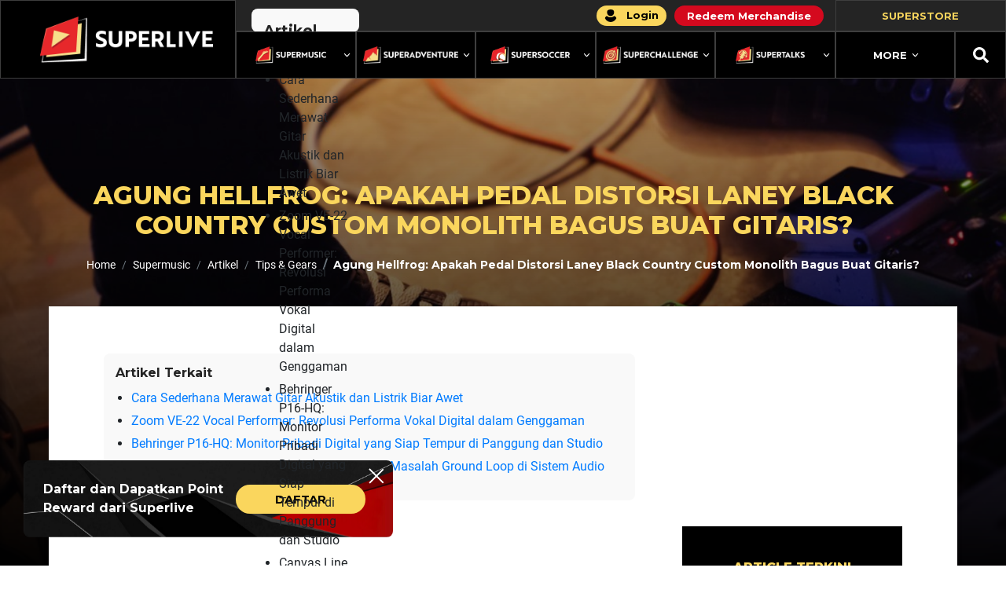

--- FILE ---
content_type: text/html; charset=UTF-8
request_url: https://superlive.id/supermusic/artikel/gears/agung-hellfrog-apakah-pedal-distorsi-laney-black-country-custom-monolith-bagus-buat-gitaris
body_size: 51554
content:
<!DOCTYPE html>
<html lang="id">

<head>
  <link rel="icon" type="image/x-icon" href="/images/xfav-icon-super-live.png.pagespeed.ic.nYvQ62k6kA.webp"/>
  <meta charset="utf-8">
  <meta http-equiv="X-UA-Compatible" content="IE=edge"><script type="text/javascript">(window.NREUM||(NREUM={})).init={privacy:{cookies_enabled:true},ajax:{deny_list:["bam.nr-data.net"]},feature_flags:["soft_nav"],distributed_tracing:{enabled:true}};(window.NREUM||(NREUM={})).loader_config={agentID:"594379342",accountID:"3711471",trustKey:"3711471",xpid:"VwEGUFJUCRAFUlZbDwYGUFE=",licenseKey:"NRJS-582edc3fb3e86d9ccc1",applicationID:"567987165",browserID:"594379342"};;/*! For license information please see nr-loader-spa-1.308.0.min.js.LICENSE.txt */
(()=>{var e,t,r={384:(e,t,r)=>{"use strict";r.d(t,{NT:()=>a,US:()=>u,Zm:()=>o,bQ:()=>d,dV:()=>c,pV:()=>l});var n=r(6154),i=r(1863),s=r(1910);const a={beacon:"bam.nr-data.net",errorBeacon:"bam.nr-data.net"};function o(){return n.gm.NREUM||(n.gm.NREUM={}),void 0===n.gm.newrelic&&(n.gm.newrelic=n.gm.NREUM),n.gm.NREUM}function c(){let e=o();return e.o||(e.o={ST:n.gm.setTimeout,SI:n.gm.setImmediate||n.gm.setInterval,CT:n.gm.clearTimeout,XHR:n.gm.XMLHttpRequest,REQ:n.gm.Request,EV:n.gm.Event,PR:n.gm.Promise,MO:n.gm.MutationObserver,FETCH:n.gm.fetch,WS:n.gm.WebSocket},(0,s.i)(...Object.values(e.o))),e}function d(e,t){let r=o();r.initializedAgents??={},t.initializedAt={ms:(0,i.t)(),date:new Date},r.initializedAgents[e]=t}function u(e,t){o()[e]=t}function l(){return function(){let e=o();const t=e.info||{};e.info={beacon:a.beacon,errorBeacon:a.errorBeacon,...t}}(),function(){let e=o();const t=e.init||{};e.init={...t}}(),c(),function(){let e=o();const t=e.loader_config||{};e.loader_config={...t}}(),o()}},782:(e,t,r)=>{"use strict";r.d(t,{T:()=>n});const n=r(860).K7.pageViewTiming},860:(e,t,r)=>{"use strict";r.d(t,{$J:()=>u,K7:()=>c,P3:()=>d,XX:()=>i,Yy:()=>o,df:()=>s,qY:()=>n,v4:()=>a});const n="events",i="jserrors",s="browser/blobs",a="rum",o="browser/logs",c={ajax:"ajax",genericEvents:"generic_events",jserrors:i,logging:"logging",metrics:"metrics",pageAction:"page_action",pageViewEvent:"page_view_event",pageViewTiming:"page_view_timing",sessionReplay:"session_replay",sessionTrace:"session_trace",softNav:"soft_navigations",spa:"spa"},d={[c.pageViewEvent]:1,[c.pageViewTiming]:2,[c.metrics]:3,[c.jserrors]:4,[c.spa]:5,[c.ajax]:6,[c.sessionTrace]:7,[c.softNav]:8,[c.sessionReplay]:9,[c.logging]:10,[c.genericEvents]:11},u={[c.pageViewEvent]:a,[c.pageViewTiming]:n,[c.ajax]:n,[c.spa]:n,[c.softNav]:n,[c.metrics]:i,[c.jserrors]:i,[c.sessionTrace]:s,[c.sessionReplay]:s,[c.logging]:o,[c.genericEvents]:"ins"}},944:(e,t,r)=>{"use strict";r.d(t,{R:()=>i});var n=r(3241);function i(e,t){"function"==typeof console.debug&&(console.debug("New Relic Warning: https://github.com/newrelic/newrelic-browser-agent/blob/main/docs/warning-codes.md#".concat(e),t),(0,n.W)({agentIdentifier:null,drained:null,type:"data",name:"warn",feature:"warn",data:{code:e,secondary:t}}))}},993:(e,t,r)=>{"use strict";r.d(t,{A$:()=>s,ET:()=>a,TZ:()=>o,p_:()=>i});var n=r(860);const i={ERROR:"ERROR",WARN:"WARN",INFO:"INFO",DEBUG:"DEBUG",TRACE:"TRACE"},s={OFF:0,ERROR:1,WARN:2,INFO:3,DEBUG:4,TRACE:5},a="log",o=n.K7.logging},1541:(e,t,r)=>{"use strict";r.d(t,{U:()=>i,f:()=>n});const n={MFE:"MFE",BA:"BA"};function i(e,t){if(2!==t?.harvestEndpointVersion)return{};const r=t.agentRef.runtime.appMetadata.agents[0].entityGuid;return e?{"source.id":e.id,"source.name":e.name,"source.type":e.type,"parent.id":e.parent?.id||r,"parent.type":e.parent?.type||n.BA}:{"entity.guid":r,appId:t.agentRef.info.applicationID}}},1687:(e,t,r)=>{"use strict";r.d(t,{Ak:()=>d,Ze:()=>h,x3:()=>u});var n=r(3241),i=r(7836),s=r(3606),a=r(860),o=r(2646);const c={};function d(e,t){const r={staged:!1,priority:a.P3[t]||0};l(e),c[e].get(t)||c[e].set(t,r)}function u(e,t){e&&c[e]&&(c[e].get(t)&&c[e].delete(t),p(e,t,!1),c[e].size&&f(e))}function l(e){if(!e)throw new Error("agentIdentifier required");c[e]||(c[e]=new Map)}function h(e="",t="feature",r=!1){if(l(e),!e||!c[e].get(t)||r)return p(e,t);c[e].get(t).staged=!0,f(e)}function f(e){const t=Array.from(c[e]);t.every(([e,t])=>t.staged)&&(t.sort((e,t)=>e[1].priority-t[1].priority),t.forEach(([t])=>{c[e].delete(t),p(e,t)}))}function p(e,t,r=!0){const a=e?i.ee.get(e):i.ee,c=s.i.handlers;if(!a.aborted&&a.backlog&&c){if((0,n.W)({agentIdentifier:e,type:"lifecycle",name:"drain",feature:t}),r){const e=a.backlog[t],r=c[t];if(r){for(let t=0;e&&t<e.length;++t)g(e[t],r);Object.entries(r).forEach(([e,t])=>{Object.values(t||{}).forEach(t=>{t[0]?.on&&t[0]?.context()instanceof o.y&&t[0].on(e,t[1])})})}}a.isolatedBacklog||delete c[t],a.backlog[t]=null,a.emit("drain-"+t,[])}}function g(e,t){var r=e[1];Object.values(t[r]||{}).forEach(t=>{var r=e[0];if(t[0]===r){var n=t[1],i=e[3],s=e[2];n.apply(i,s)}})}},1738:(e,t,r)=>{"use strict";r.d(t,{U:()=>f,Y:()=>h});var n=r(3241),i=r(9908),s=r(1863),a=r(944),o=r(5701),c=r(3969),d=r(8362),u=r(860),l=r(4261);function h(e,t,r,s){const h=s||r;!h||h[e]&&h[e]!==d.d.prototype[e]||(h[e]=function(){(0,i.p)(c.xV,["API/"+e+"/called"],void 0,u.K7.metrics,r.ee),(0,n.W)({agentIdentifier:r.agentIdentifier,drained:!!o.B?.[r.agentIdentifier],type:"data",name:"api",feature:l.Pl+e,data:{}});try{return t.apply(this,arguments)}catch(e){(0,a.R)(23,e)}})}function f(e,t,r,n,a){const o=e.info;null===r?delete o.jsAttributes[t]:o.jsAttributes[t]=r,(a||null===r)&&(0,i.p)(l.Pl+n,[(0,s.t)(),t,r],void 0,"session",e.ee)}},1741:(e,t,r)=>{"use strict";r.d(t,{W:()=>s});var n=r(944),i=r(4261);class s{#e(e,...t){if(this[e]!==s.prototype[e])return this[e](...t);(0,n.R)(35,e)}addPageAction(e,t){return this.#e(i.hG,e,t)}register(e){return this.#e(i.eY,e)}recordCustomEvent(e,t){return this.#e(i.fF,e,t)}setPageViewName(e,t){return this.#e(i.Fw,e,t)}setCustomAttribute(e,t,r){return this.#e(i.cD,e,t,r)}noticeError(e,t){return this.#e(i.o5,e,t)}setUserId(e,t=!1){return this.#e(i.Dl,e,t)}setApplicationVersion(e){return this.#e(i.nb,e)}setErrorHandler(e){return this.#e(i.bt,e)}addRelease(e,t){return this.#e(i.k6,e,t)}log(e,t){return this.#e(i.$9,e,t)}start(){return this.#e(i.d3)}finished(e){return this.#e(i.BL,e)}recordReplay(){return this.#e(i.CH)}pauseReplay(){return this.#e(i.Tb)}addToTrace(e){return this.#e(i.U2,e)}setCurrentRouteName(e){return this.#e(i.PA,e)}interaction(e){return this.#e(i.dT,e)}wrapLogger(e,t,r){return this.#e(i.Wb,e,t,r)}measure(e,t){return this.#e(i.V1,e,t)}consent(e){return this.#e(i.Pv,e)}}},1863:(e,t,r)=>{"use strict";function n(){return Math.floor(performance.now())}r.d(t,{t:()=>n})},1910:(e,t,r)=>{"use strict";r.d(t,{i:()=>s});var n=r(944);const i=new Map;function s(...e){return e.every(e=>{if(i.has(e))return i.get(e);const t="function"==typeof e?e.toString():"",r=t.includes("[native code]"),s=t.includes("nrWrapper");return r||s||(0,n.R)(64,e?.name||t),i.set(e,r),r})}},2555:(e,t,r)=>{"use strict";r.d(t,{D:()=>o,f:()=>a});var n=r(384),i=r(8122);const s={beacon:n.NT.beacon,errorBeacon:n.NT.errorBeacon,licenseKey:void 0,applicationID:void 0,sa:void 0,queueTime:void 0,applicationTime:void 0,ttGuid:void 0,user:void 0,account:void 0,product:void 0,extra:void 0,jsAttributes:{},userAttributes:void 0,atts:void 0,transactionName:void 0,tNamePlain:void 0};function a(e){try{return!!e.licenseKey&&!!e.errorBeacon&&!!e.applicationID}catch(e){return!1}}const o=e=>(0,i.a)(e,s)},2614:(e,t,r)=>{"use strict";r.d(t,{BB:()=>a,H3:()=>n,g:()=>d,iL:()=>c,tS:()=>o,uh:()=>i,wk:()=>s});const n="NRBA",i="SESSION",s=144e5,a=18e5,o={STARTED:"session-started",PAUSE:"session-pause",RESET:"session-reset",RESUME:"session-resume",UPDATE:"session-update"},c={SAME_TAB:"same-tab",CROSS_TAB:"cross-tab"},d={OFF:0,FULL:1,ERROR:2}},2646:(e,t,r)=>{"use strict";r.d(t,{y:()=>n});class n{constructor(e){this.contextId=e}}},2843:(e,t,r)=>{"use strict";r.d(t,{G:()=>s,u:()=>i});var n=r(3878);function i(e,t=!1,r,i){(0,n.DD)("visibilitychange",function(){if(t)return void("hidden"===document.visibilityState&&e());e(document.visibilityState)},r,i)}function s(e,t,r){(0,n.sp)("pagehide",e,t,r)}},3241:(e,t,r)=>{"use strict";r.d(t,{W:()=>s});var n=r(6154);const i="newrelic";function s(e={}){try{n.gm.dispatchEvent(new CustomEvent(i,{detail:e}))}catch(e){}}},3304:(e,t,r)=>{"use strict";r.d(t,{A:()=>s});var n=r(7836);const i=()=>{const e=new WeakSet;return(t,r)=>{if("object"==typeof r&&null!==r){if(e.has(r))return;e.add(r)}return r}};function s(e){try{return JSON.stringify(e,i())??""}catch(e){try{n.ee.emit("internal-error",[e])}catch(e){}return""}}},3333:(e,t,r)=>{"use strict";r.d(t,{$v:()=>u,TZ:()=>n,Xh:()=>c,Zp:()=>i,kd:()=>d,mq:()=>o,nf:()=>a,qN:()=>s});const n=r(860).K7.genericEvents,i=["auxclick","click","copy","keydown","paste","scrollend"],s=["focus","blur"],a=4,o=1e3,c=2e3,d=["PageAction","UserAction","BrowserPerformance"],u={RESOURCES:"experimental.resources",REGISTER:"register"}},3434:(e,t,r)=>{"use strict";r.d(t,{Jt:()=>s,YM:()=>d});var n=r(7836),i=r(5607);const s="nr@original:".concat(i.W),a=50;var o=Object.prototype.hasOwnProperty,c=!1;function d(e,t){return e||(e=n.ee),r.inPlace=function(e,t,n,i,s){n||(n="");const a="-"===n.charAt(0);for(let o=0;o<t.length;o++){const c=t[o],d=e[c];l(d)||(e[c]=r(d,a?c+n:n,i,c,s))}},r.flag=s,r;function r(t,r,n,c,d){return l(t)?t:(r||(r=""),nrWrapper[s]=t,function(e,t,r){if(Object.defineProperty&&Object.keys)try{return Object.keys(e).forEach(function(r){Object.defineProperty(t,r,{get:function(){return e[r]},set:function(t){return e[r]=t,t}})}),t}catch(e){u([e],r)}for(var n in e)o.call(e,n)&&(t[n]=e[n])}(t,nrWrapper,e),nrWrapper);function nrWrapper(){var s,o,l,h;let f;try{o=this,s=[...arguments],l="function"==typeof n?n(s,o):n||{}}catch(t){u([t,"",[s,o,c],l],e)}i(r+"start",[s,o,c],l,d);const p=performance.now();let g;try{return h=t.apply(o,s),g=performance.now(),h}catch(e){throw g=performance.now(),i(r+"err",[s,o,e],l,d),f=e,f}finally{const e=g-p,t={start:p,end:g,duration:e,isLongTask:e>=a,methodName:c,thrownError:f};t.isLongTask&&i("long-task",[t,o],l,d),i(r+"end",[s,o,h],l,d)}}}function i(r,n,i,s){if(!c||t){var a=c;c=!0;try{e.emit(r,n,i,t,s)}catch(t){u([t,r,n,i],e)}c=a}}}function u(e,t){t||(t=n.ee);try{t.emit("internal-error",e)}catch(e){}}function l(e){return!(e&&"function"==typeof e&&e.apply&&!e[s])}},3606:(e,t,r)=>{"use strict";r.d(t,{i:()=>s});var n=r(9908);s.on=a;var i=s.handlers={};function s(e,t,r,s){a(s||n.d,i,e,t,r)}function a(e,t,r,i,s){s||(s="feature"),e||(e=n.d);var a=t[s]=t[s]||{};(a[r]=a[r]||[]).push([e,i])}},3738:(e,t,r)=>{"use strict";r.d(t,{He:()=>i,Kp:()=>o,Lc:()=>d,Rz:()=>u,TZ:()=>n,bD:()=>s,d3:()=>a,jx:()=>l,sl:()=>h,uP:()=>c});const n=r(860).K7.sessionTrace,i="bstResource",s="resource",a="-start",o="-end",c="fn"+a,d="fn"+o,u="pushState",l=1e3,h=3e4},3785:(e,t,r)=>{"use strict";r.d(t,{R:()=>c,b:()=>d});var n=r(9908),i=r(1863),s=r(860),a=r(3969),o=r(993);function c(e,t,r={},c=o.p_.INFO,d=!0,u,l=(0,i.t)()){(0,n.p)(a.xV,["API/logging/".concat(c.toLowerCase(),"/called")],void 0,s.K7.metrics,e),(0,n.p)(o.ET,[l,t,r,c,d,u],void 0,s.K7.logging,e)}function d(e){return"string"==typeof e&&Object.values(o.p_).some(t=>t===e.toUpperCase().trim())}},3878:(e,t,r)=>{"use strict";function n(e,t){return{capture:e,passive:!1,signal:t}}function i(e,t,r=!1,i){window.addEventListener(e,t,n(r,i))}function s(e,t,r=!1,i){document.addEventListener(e,t,n(r,i))}r.d(t,{DD:()=>s,jT:()=>n,sp:()=>i})},3962:(e,t,r)=>{"use strict";r.d(t,{AM:()=>a,O2:()=>l,OV:()=>s,Qu:()=>h,TZ:()=>c,ih:()=>f,pP:()=>o,t1:()=>u,tC:()=>i,wD:()=>d});var n=r(860);const i=["click","keydown","submit"],s="popstate",a="api",o="initialPageLoad",c=n.K7.softNav,d=5e3,u=500,l={INITIAL_PAGE_LOAD:"",ROUTE_CHANGE:1,UNSPECIFIED:2},h={INTERACTION:1,AJAX:2,CUSTOM_END:3,CUSTOM_TRACER:4},f={IP:"in progress",PF:"pending finish",FIN:"finished",CAN:"cancelled"}},3969:(e,t,r)=>{"use strict";r.d(t,{TZ:()=>n,XG:()=>o,rs:()=>i,xV:()=>a,z_:()=>s});const n=r(860).K7.metrics,i="sm",s="cm",a="storeSupportabilityMetrics",o="storeEventMetrics"},4234:(e,t,r)=>{"use strict";r.d(t,{W:()=>s});var n=r(7836),i=r(1687);class s{constructor(e,t){this.agentIdentifier=e,this.ee=n.ee.get(e),this.featureName=t,this.blocked=!1}deregisterDrain(){(0,i.x3)(this.agentIdentifier,this.featureName)}}},4261:(e,t,r)=>{"use strict";r.d(t,{$9:()=>u,BL:()=>c,CH:()=>p,Dl:()=>R,Fw:()=>w,PA:()=>v,Pl:()=>n,Pv:()=>A,Tb:()=>h,U2:()=>a,V1:()=>E,Wb:()=>T,bt:()=>y,cD:()=>b,d3:()=>x,dT:()=>d,eY:()=>g,fF:()=>f,hG:()=>s,hw:()=>i,k6:()=>o,nb:()=>m,o5:()=>l});const n="api-",i=n+"ixn-",s="addPageAction",a="addToTrace",o="addRelease",c="finished",d="interaction",u="log",l="noticeError",h="pauseReplay",f="recordCustomEvent",p="recordReplay",g="register",m="setApplicationVersion",v="setCurrentRouteName",b="setCustomAttribute",y="setErrorHandler",w="setPageViewName",R="setUserId",x="start",T="wrapLogger",E="measure",A="consent"},5205:(e,t,r)=>{"use strict";r.d(t,{j:()=>S});var n=r(384),i=r(1741);var s=r(2555),a=r(3333);const o=e=>{if(!e||"string"!=typeof e)return!1;try{document.createDocumentFragment().querySelector(e)}catch{return!1}return!0};var c=r(2614),d=r(944),u=r(8122);const l="[data-nr-mask]",h=e=>(0,u.a)(e,(()=>{const e={feature_flags:[],experimental:{allow_registered_children:!1,resources:!1},mask_selector:"*",block_selector:"[data-nr-block]",mask_input_options:{color:!1,date:!1,"datetime-local":!1,email:!1,month:!1,number:!1,range:!1,search:!1,tel:!1,text:!1,time:!1,url:!1,week:!1,textarea:!1,select:!1,password:!0}};return{ajax:{deny_list:void 0,block_internal:!0,enabled:!0,autoStart:!0},api:{get allow_registered_children(){return e.feature_flags.includes(a.$v.REGISTER)||e.experimental.allow_registered_children},set allow_registered_children(t){e.experimental.allow_registered_children=t},duplicate_registered_data:!1},browser_consent_mode:{enabled:!1},distributed_tracing:{enabled:void 0,exclude_newrelic_header:void 0,cors_use_newrelic_header:void 0,cors_use_tracecontext_headers:void 0,allowed_origins:void 0},get feature_flags(){return e.feature_flags},set feature_flags(t){e.feature_flags=t},generic_events:{enabled:!0,autoStart:!0},harvest:{interval:30},jserrors:{enabled:!0,autoStart:!0},logging:{enabled:!0,autoStart:!0},metrics:{enabled:!0,autoStart:!0},obfuscate:void 0,page_action:{enabled:!0},page_view_event:{enabled:!0,autoStart:!0},page_view_timing:{enabled:!0,autoStart:!0},performance:{capture_marks:!1,capture_measures:!1,capture_detail:!0,resources:{get enabled(){return e.feature_flags.includes(a.$v.RESOURCES)||e.experimental.resources},set enabled(t){e.experimental.resources=t},asset_types:[],first_party_domains:[],ignore_newrelic:!0}},privacy:{cookies_enabled:!0},proxy:{assets:void 0,beacon:void 0},session:{expiresMs:c.wk,inactiveMs:c.BB},session_replay:{autoStart:!0,enabled:!1,preload:!1,sampling_rate:10,error_sampling_rate:100,collect_fonts:!1,inline_images:!1,fix_stylesheets:!0,mask_all_inputs:!0,get mask_text_selector(){return e.mask_selector},set mask_text_selector(t){o(t)?e.mask_selector="".concat(t,",").concat(l):""===t||null===t?e.mask_selector=l:(0,d.R)(5,t)},get block_class(){return"nr-block"},get ignore_class(){return"nr-ignore"},get mask_text_class(){return"nr-mask"},get block_selector(){return e.block_selector},set block_selector(t){o(t)?e.block_selector+=",".concat(t):""!==t&&(0,d.R)(6,t)},get mask_input_options(){return e.mask_input_options},set mask_input_options(t){t&&"object"==typeof t?e.mask_input_options={...t,password:!0}:(0,d.R)(7,t)}},session_trace:{enabled:!0,autoStart:!0},soft_navigations:{enabled:!0,autoStart:!0},spa:{enabled:!0,autoStart:!0},ssl:void 0,user_actions:{enabled:!0,elementAttributes:["id","className","tagName","type"]}}})());var f=r(6154),p=r(9324);let g=0;const m={buildEnv:p.F3,distMethod:p.Xs,version:p.xv,originTime:f.WN},v={consented:!1},b={appMetadata:{},get consented(){return this.session?.state?.consent||v.consented},set consented(e){v.consented=e},customTransaction:void 0,denyList:void 0,disabled:!1,harvester:void 0,isolatedBacklog:!1,isRecording:!1,loaderType:void 0,maxBytes:3e4,obfuscator:void 0,onerror:void 0,ptid:void 0,releaseIds:{},session:void 0,timeKeeper:void 0,registeredEntities:[],jsAttributesMetadata:{bytes:0},get harvestCount(){return++g}},y=e=>{const t=(0,u.a)(e,b),r=Object.keys(m).reduce((e,t)=>(e[t]={value:m[t],writable:!1,configurable:!0,enumerable:!0},e),{});return Object.defineProperties(t,r)};var w=r(5701);const R=e=>{const t=e.startsWith("http");e+="/",r.p=t?e:"https://"+e};var x=r(7836),T=r(3241);const E={accountID:void 0,trustKey:void 0,agentID:void 0,licenseKey:void 0,applicationID:void 0,xpid:void 0},A=e=>(0,u.a)(e,E),_=new Set;function S(e,t={},r,a){let{init:o,info:c,loader_config:d,runtime:u={},exposed:l=!0}=t;if(!c){const e=(0,n.pV)();o=e.init,c=e.info,d=e.loader_config}e.init=h(o||{}),e.loader_config=A(d||{}),c.jsAttributes??={},f.bv&&(c.jsAttributes.isWorker=!0),e.info=(0,s.D)(c);const p=e.init,g=[c.beacon,c.errorBeacon];_.has(e.agentIdentifier)||(p.proxy.assets&&(R(p.proxy.assets),g.push(p.proxy.assets)),p.proxy.beacon&&g.push(p.proxy.beacon),e.beacons=[...g],function(e){const t=(0,n.pV)();Object.getOwnPropertyNames(i.W.prototype).forEach(r=>{const n=i.W.prototype[r];if("function"!=typeof n||"constructor"===n)return;let s=t[r];e[r]&&!1!==e.exposed&&"micro-agent"!==e.runtime?.loaderType&&(t[r]=(...t)=>{const n=e[r](...t);return s?s(...t):n})})}(e),(0,n.US)("activatedFeatures",w.B)),u.denyList=[...p.ajax.deny_list||[],...p.ajax.block_internal?g:[]],u.ptid=e.agentIdentifier,u.loaderType=r,e.runtime=y(u),_.has(e.agentIdentifier)||(e.ee=x.ee.get(e.agentIdentifier),e.exposed=l,(0,T.W)({agentIdentifier:e.agentIdentifier,drained:!!w.B?.[e.agentIdentifier],type:"lifecycle",name:"initialize",feature:void 0,data:e.config})),_.add(e.agentIdentifier)}},5270:(e,t,r)=>{"use strict";r.d(t,{Aw:()=>a,SR:()=>s,rF:()=>o});var n=r(384),i=r(7767);function s(e){return!!(0,n.dV)().o.MO&&(0,i.V)(e)&&!0===e?.session_trace.enabled}function a(e){return!0===e?.session_replay.preload&&s(e)}function o(e,t){try{if("string"==typeof t?.type){if("password"===t.type.toLowerCase())return"*".repeat(e?.length||0);if(void 0!==t?.dataset?.nrUnmask||t?.classList?.contains("nr-unmask"))return e}}catch(e){}return"string"==typeof e?e.replace(/[\S]/g,"*"):"*".repeat(e?.length||0)}},5289:(e,t,r)=>{"use strict";r.d(t,{GG:()=>a,Qr:()=>c,sB:()=>o});var n=r(3878),i=r(6389);function s(){return"undefined"==typeof document||"complete"===document.readyState}function a(e,t){if(s())return e();const r=(0,i.J)(e),a=setInterval(()=>{s()&&(clearInterval(a),r())},500);(0,n.sp)("load",r,t)}function o(e){if(s())return e();(0,n.DD)("DOMContentLoaded",e)}function c(e){if(s())return e();(0,n.sp)("popstate",e)}},5607:(e,t,r)=>{"use strict";r.d(t,{W:()=>n});const n=(0,r(9566).bz)()},5701:(e,t,r)=>{"use strict";r.d(t,{B:()=>s,t:()=>a});var n=r(3241);const i=new Set,s={};function a(e,t){const r=t.agentIdentifier;s[r]??={},e&&"object"==typeof e&&(i.has(r)||(t.ee.emit("rumresp",[e]),s[r]=e,i.add(r),(0,n.W)({agentIdentifier:r,loaded:!0,drained:!0,type:"lifecycle",name:"load",feature:void 0,data:e})))}},6154:(e,t,r)=>{"use strict";r.d(t,{OF:()=>d,RI:()=>i,WN:()=>h,bv:()=>s,eN:()=>f,gm:()=>a,lR:()=>l,m:()=>c,mw:()=>o,sb:()=>u});var n=r(1863);const i="undefined"!=typeof window&&!!window.document,s="undefined"!=typeof WorkerGlobalScope&&("undefined"!=typeof self&&self instanceof WorkerGlobalScope&&self.navigator instanceof WorkerNavigator||"undefined"!=typeof globalThis&&globalThis instanceof WorkerGlobalScope&&globalThis.navigator instanceof WorkerNavigator),a=i?window:"undefined"!=typeof WorkerGlobalScope&&("undefined"!=typeof self&&self instanceof WorkerGlobalScope&&self||"undefined"!=typeof globalThis&&globalThis instanceof WorkerGlobalScope&&globalThis),o=Boolean("hidden"===a?.document?.visibilityState),c=""+a?.location,d=/iPad|iPhone|iPod/.test(a.navigator?.userAgent),u=d&&"undefined"==typeof SharedWorker,l=(()=>{const e=a.navigator?.userAgent?.match(/Firefox[/\s](\d+\.\d+)/);return Array.isArray(e)&&e.length>=2?+e[1]:0})(),h=Date.now()-(0,n.t)(),f=()=>"undefined"!=typeof PerformanceNavigationTiming&&a?.performance?.getEntriesByType("navigation")?.[0]?.responseStart},6344:(e,t,r)=>{"use strict";r.d(t,{BB:()=>u,Qb:()=>l,TZ:()=>i,Ug:()=>a,Vh:()=>s,_s:()=>o,bc:()=>d,yP:()=>c});var n=r(2614);const i=r(860).K7.sessionReplay,s="errorDuringReplay",a=.12,o={DomContentLoaded:0,Load:1,FullSnapshot:2,IncrementalSnapshot:3,Meta:4,Custom:5},c={[n.g.ERROR]:15e3,[n.g.FULL]:3e5,[n.g.OFF]:0},d={RESET:{message:"Session was reset",sm:"Reset"},IMPORT:{message:"Recorder failed to import",sm:"Import"},TOO_MANY:{message:"429: Too Many Requests",sm:"Too-Many"},TOO_BIG:{message:"Payload was too large",sm:"Too-Big"},CROSS_TAB:{message:"Session Entity was set to OFF on another tab",sm:"Cross-Tab"},ENTITLEMENTS:{message:"Session Replay is not allowed and will not be started",sm:"Entitlement"}},u=5e3,l={API:"api",RESUME:"resume",SWITCH_TO_FULL:"switchToFull",INITIALIZE:"initialize",PRELOAD:"preload"}},6389:(e,t,r)=>{"use strict";function n(e,t=500,r={}){const n=r?.leading||!1;let i;return(...r)=>{n&&void 0===i&&(e.apply(this,r),i=setTimeout(()=>{i=clearTimeout(i)},t)),n||(clearTimeout(i),i=setTimeout(()=>{e.apply(this,r)},t))}}function i(e){let t=!1;return(...r)=>{t||(t=!0,e.apply(this,r))}}r.d(t,{J:()=>i,s:()=>n})},6630:(e,t,r)=>{"use strict";r.d(t,{T:()=>n});const n=r(860).K7.pageViewEvent},6774:(e,t,r)=>{"use strict";r.d(t,{T:()=>n});const n=r(860).K7.jserrors},7295:(e,t,r)=>{"use strict";r.d(t,{Xv:()=>a,gX:()=>i,iW:()=>s});var n=[];function i(e){if(!e||s(e))return!1;if(0===n.length)return!0;if("*"===n[0].hostname)return!1;for(var t=0;t<n.length;t++){var r=n[t];if(r.hostname.test(e.hostname)&&r.pathname.test(e.pathname))return!1}return!0}function s(e){return void 0===e.hostname}function a(e){if(n=[],e&&e.length)for(var t=0;t<e.length;t++){let r=e[t];if(!r)continue;if("*"===r)return void(n=[{hostname:"*"}]);0===r.indexOf("http://")?r=r.substring(7):0===r.indexOf("https://")&&(r=r.substring(8));const i=r.indexOf("/");let s,a;i>0?(s=r.substring(0,i),a=r.substring(i)):(s=r,a="*");let[c]=s.split(":");n.push({hostname:o(c),pathname:o(a,!0)})}}function o(e,t=!1){const r=e.replace(/[.+?^${}()|[\]\\]/g,e=>"\\"+e).replace(/\*/g,".*?");return new RegExp((t?"^":"")+r+"$")}},7485:(e,t,r)=>{"use strict";r.d(t,{D:()=>i});var n=r(6154);function i(e){if(0===(e||"").indexOf("data:"))return{protocol:"data"};try{const t=new URL(e,location.href),r={port:t.port,hostname:t.hostname,pathname:t.pathname,search:t.search,protocol:t.protocol.slice(0,t.protocol.indexOf(":")),sameOrigin:t.protocol===n.gm?.location?.protocol&&t.host===n.gm?.location?.host};return r.port&&""!==r.port||("http:"===t.protocol&&(r.port="80"),"https:"===t.protocol&&(r.port="443")),r.pathname&&""!==r.pathname?r.pathname.startsWith("/")||(r.pathname="/".concat(r.pathname)):r.pathname="/",r}catch(e){return{}}}},7699:(e,t,r)=>{"use strict";r.d(t,{It:()=>s,KC:()=>o,No:()=>i,qh:()=>a});var n=r(860);const i=16e3,s=1e6,a="SESSION_ERROR",o={[n.K7.logging]:!0,[n.K7.genericEvents]:!1,[n.K7.jserrors]:!1,[n.K7.ajax]:!1}},7767:(e,t,r)=>{"use strict";r.d(t,{V:()=>i});var n=r(6154);const i=e=>n.RI&&!0===e?.privacy.cookies_enabled},7836:(e,t,r)=>{"use strict";r.d(t,{P:()=>o,ee:()=>c});var n=r(384),i=r(8990),s=r(2646),a=r(5607);const o="nr@context:".concat(a.W),c=function e(t,r){var n={},a={},u={},l=!1;try{l=16===r.length&&d.initializedAgents?.[r]?.runtime.isolatedBacklog}catch(e){}var h={on:p,addEventListener:p,removeEventListener:function(e,t){var r=n[e];if(!r)return;for(var i=0;i<r.length;i++)r[i]===t&&r.splice(i,1)},emit:function(e,r,n,i,s){!1!==s&&(s=!0);if(c.aborted&&!i)return;t&&s&&t.emit(e,r,n);var o=f(n);g(e).forEach(e=>{e.apply(o,r)});var d=v()[a[e]];d&&d.push([h,e,r,o]);return o},get:m,listeners:g,context:f,buffer:function(e,t){const r=v();if(t=t||"feature",h.aborted)return;Object.entries(e||{}).forEach(([e,n])=>{a[n]=t,t in r||(r[t]=[])})},abort:function(){h._aborted=!0,Object.keys(h.backlog).forEach(e=>{delete h.backlog[e]})},isBuffering:function(e){return!!v()[a[e]]},debugId:r,backlog:l?{}:t&&"object"==typeof t.backlog?t.backlog:{},isolatedBacklog:l};return Object.defineProperty(h,"aborted",{get:()=>{let e=h._aborted||!1;return e||(t&&(e=t.aborted),e)}}),h;function f(e){return e&&e instanceof s.y?e:e?(0,i.I)(e,o,()=>new s.y(o)):new s.y(o)}function p(e,t){n[e]=g(e).concat(t)}function g(e){return n[e]||[]}function m(t){return u[t]=u[t]||e(h,t)}function v(){return h.backlog}}(void 0,"globalEE"),d=(0,n.Zm)();d.ee||(d.ee=c)},8122:(e,t,r)=>{"use strict";r.d(t,{a:()=>i});var n=r(944);function i(e,t){try{if(!e||"object"!=typeof e)return(0,n.R)(3);if(!t||"object"!=typeof t)return(0,n.R)(4);const r=Object.create(Object.getPrototypeOf(t),Object.getOwnPropertyDescriptors(t)),s=0===Object.keys(r).length?e:r;for(let a in s)if(void 0!==e[a])try{if(null===e[a]){r[a]=null;continue}Array.isArray(e[a])&&Array.isArray(t[a])?r[a]=Array.from(new Set([...e[a],...t[a]])):"object"==typeof e[a]&&"object"==typeof t[a]?r[a]=i(e[a],t[a]):r[a]=e[a]}catch(e){r[a]||(0,n.R)(1,e)}return r}catch(e){(0,n.R)(2,e)}}},8139:(e,t,r)=>{"use strict";r.d(t,{u:()=>h});var n=r(7836),i=r(3434),s=r(8990),a=r(6154);const o={},c=a.gm.XMLHttpRequest,d="addEventListener",u="removeEventListener",l="nr@wrapped:".concat(n.P);function h(e){var t=function(e){return(e||n.ee).get("events")}(e);if(o[t.debugId]++)return t;o[t.debugId]=1;var r=(0,i.YM)(t,!0);function h(e){r.inPlace(e,[d,u],"-",p)}function p(e,t){return e[1]}return"getPrototypeOf"in Object&&(a.RI&&f(document,h),c&&f(c.prototype,h),f(a.gm,h)),t.on(d+"-start",function(e,t){var n=e[1];if(null!==n&&("function"==typeof n||"object"==typeof n)&&"newrelic"!==e[0]){var i=(0,s.I)(n,l,function(){var e={object:function(){if("function"!=typeof n.handleEvent)return;return n.handleEvent.apply(n,arguments)},function:n}[typeof n];return e?r(e,"fn-",null,e.name||"anonymous"):n});this.wrapped=e[1]=i}}),t.on(u+"-start",function(e){e[1]=this.wrapped||e[1]}),t}function f(e,t,...r){let n=e;for(;"object"==typeof n&&!Object.prototype.hasOwnProperty.call(n,d);)n=Object.getPrototypeOf(n);n&&t(n,...r)}},8362:(e,t,r)=>{"use strict";r.d(t,{d:()=>s});var n=r(9566),i=r(1741);class s extends i.W{agentIdentifier=(0,n.LA)(16)}},8374:(e,t,r)=>{r.nc=(()=>{try{return document?.currentScript?.nonce}catch(e){}return""})()},8990:(e,t,r)=>{"use strict";r.d(t,{I:()=>i});var n=Object.prototype.hasOwnProperty;function i(e,t,r){if(n.call(e,t))return e[t];var i=r();if(Object.defineProperty&&Object.keys)try{return Object.defineProperty(e,t,{value:i,writable:!0,enumerable:!1}),i}catch(e){}return e[t]=i,i}},9119:(e,t,r)=>{"use strict";r.d(t,{L:()=>s});var n=/([^?#]*)[^#]*(#[^?]*|$).*/,i=/([^?#]*)().*/;function s(e,t){return e?e.replace(t?n:i,"$1$2"):e}},9300:(e,t,r)=>{"use strict";r.d(t,{T:()=>n});const n=r(860).K7.ajax},9324:(e,t,r)=>{"use strict";r.d(t,{AJ:()=>a,F3:()=>i,Xs:()=>s,Yq:()=>o,xv:()=>n});const n="1.308.0",i="PROD",s="CDN",a="@newrelic/rrweb",o="1.0.1"},9566:(e,t,r)=>{"use strict";r.d(t,{LA:()=>o,ZF:()=>c,bz:()=>a,el:()=>d});var n=r(6154);const i="xxxxxxxx-xxxx-4xxx-yxxx-xxxxxxxxxxxx";function s(e,t){return e?15&e[t]:16*Math.random()|0}function a(){const e=n.gm?.crypto||n.gm?.msCrypto;let t,r=0;return e&&e.getRandomValues&&(t=e.getRandomValues(new Uint8Array(30))),i.split("").map(e=>"x"===e?s(t,r++).toString(16):"y"===e?(3&s()|8).toString(16):e).join("")}function o(e){const t=n.gm?.crypto||n.gm?.msCrypto;let r,i=0;t&&t.getRandomValues&&(r=t.getRandomValues(new Uint8Array(e)));const a=[];for(var o=0;o<e;o++)a.push(s(r,i++).toString(16));return a.join("")}function c(){return o(16)}function d(){return o(32)}},9908:(e,t,r)=>{"use strict";r.d(t,{d:()=>n,p:()=>i});var n=r(7836).ee.get("handle");function i(e,t,r,i,s){s?(s.buffer([e],i),s.emit(e,t,r)):(n.buffer([e],i),n.emit(e,t,r))}}},n={};function i(e){var t=n[e];if(void 0!==t)return t.exports;var s=n[e]={exports:{}};return r[e](s,s.exports,i),s.exports}i.m=r,i.d=(e,t)=>{for(var r in t)i.o(t,r)&&!i.o(e,r)&&Object.defineProperty(e,r,{enumerable:!0,get:t[r]})},i.f={},i.e=e=>Promise.all(Object.keys(i.f).reduce((t,r)=>(i.f[r](e,t),t),[])),i.u=e=>({212:"nr-spa-compressor",249:"nr-spa-recorder",478:"nr-spa"}[e]+"-1.308.0.min.js"),i.o=(e,t)=>Object.prototype.hasOwnProperty.call(e,t),e={},t="NRBA-1.308.0.PROD:",i.l=(r,n,s,a)=>{if(e[r])e[r].push(n);else{var o,c;if(void 0!==s)for(var d=document.getElementsByTagName("script"),u=0;u<d.length;u++){var l=d[u];if(l.getAttribute("src")==r||l.getAttribute("data-webpack")==t+s){o=l;break}}if(!o){c=!0;var h={478:"sha512-RSfSVnmHk59T/uIPbdSE0LPeqcEdF4/+XhfJdBuccH5rYMOEZDhFdtnh6X6nJk7hGpzHd9Ujhsy7lZEz/ORYCQ==",249:"sha512-ehJXhmntm85NSqW4MkhfQqmeKFulra3klDyY0OPDUE+sQ3GokHlPh1pmAzuNy//3j4ac6lzIbmXLvGQBMYmrkg==",212:"sha512-B9h4CR46ndKRgMBcK+j67uSR2RCnJfGefU+A7FrgR/k42ovXy5x/MAVFiSvFxuVeEk/pNLgvYGMp1cBSK/G6Fg=="};(o=document.createElement("script")).charset="utf-8",i.nc&&o.setAttribute("nonce",i.nc),o.setAttribute("data-webpack",t+s),o.src=r,0!==o.src.indexOf(window.location.origin+"/")&&(o.crossOrigin="anonymous"),h[a]&&(o.integrity=h[a])}e[r]=[n];var f=(t,n)=>{o.onerror=o.onload=null,clearTimeout(p);var i=e[r];if(delete e[r],o.parentNode&&o.parentNode.removeChild(o),i&&i.forEach(e=>e(n)),t)return t(n)},p=setTimeout(f.bind(null,void 0,{type:"timeout",target:o}),12e4);o.onerror=f.bind(null,o.onerror),o.onload=f.bind(null,o.onload),c&&document.head.appendChild(o)}},i.r=e=>{"undefined"!=typeof Symbol&&Symbol.toStringTag&&Object.defineProperty(e,Symbol.toStringTag,{value:"Module"}),Object.defineProperty(e,"__esModule",{value:!0})},i.p="https://js-agent.newrelic.com/",(()=>{var e={38:0,788:0};i.f.j=(t,r)=>{var n=i.o(e,t)?e[t]:void 0;if(0!==n)if(n)r.push(n[2]);else{var s=new Promise((r,i)=>n=e[t]=[r,i]);r.push(n[2]=s);var a=i.p+i.u(t),o=new Error;i.l(a,r=>{if(i.o(e,t)&&(0!==(n=e[t])&&(e[t]=void 0),n)){var s=r&&("load"===r.type?"missing":r.type),a=r&&r.target&&r.target.src;o.message="Loading chunk "+t+" failed: ("+s+": "+a+")",o.name="ChunkLoadError",o.type=s,o.request=a,n[1](o)}},"chunk-"+t,t)}};var t=(t,r)=>{var n,s,[a,o,c]=r,d=0;if(a.some(t=>0!==e[t])){for(n in o)i.o(o,n)&&(i.m[n]=o[n]);if(c)c(i)}for(t&&t(r);d<a.length;d++)s=a[d],i.o(e,s)&&e[s]&&e[s][0](),e[s]=0},r=self["webpackChunk:NRBA-1.308.0.PROD"]=self["webpackChunk:NRBA-1.308.0.PROD"]||[];r.forEach(t.bind(null,0)),r.push=t.bind(null,r.push.bind(r))})(),(()=>{"use strict";i(8374);var e=i(8362),t=i(860);const r=Object.values(t.K7);var n=i(5205);var s=i(9908),a=i(1863),o=i(4261),c=i(1738);var d=i(1687),u=i(4234),l=i(5289),h=i(6154),f=i(944),p=i(5270),g=i(7767),m=i(6389),v=i(7699);class b extends u.W{constructor(e,t){super(e.agentIdentifier,t),this.agentRef=e,this.abortHandler=void 0,this.featAggregate=void 0,this.loadedSuccessfully=void 0,this.onAggregateImported=new Promise(e=>{this.loadedSuccessfully=e}),this.deferred=Promise.resolve(),!1===e.init[this.featureName].autoStart?this.deferred=new Promise((t,r)=>{this.ee.on("manual-start-all",(0,m.J)(()=>{(0,d.Ak)(e.agentIdentifier,this.featureName),t()}))}):(0,d.Ak)(e.agentIdentifier,t)}importAggregator(e,t,r={}){if(this.featAggregate)return;const n=async()=>{let n;await this.deferred;try{if((0,g.V)(e.init)){const{setupAgentSession:t}=await i.e(478).then(i.bind(i,8766));n=t(e)}}catch(e){(0,f.R)(20,e),this.ee.emit("internal-error",[e]),(0,s.p)(v.qh,[e],void 0,this.featureName,this.ee)}try{if(!this.#t(this.featureName,n,e.init))return(0,d.Ze)(this.agentIdentifier,this.featureName),void this.loadedSuccessfully(!1);const{Aggregate:i}=await t();this.featAggregate=new i(e,r),e.runtime.harvester.initializedAggregates.push(this.featAggregate),this.loadedSuccessfully(!0)}catch(e){(0,f.R)(34,e),this.abortHandler?.(),(0,d.Ze)(this.agentIdentifier,this.featureName,!0),this.loadedSuccessfully(!1),this.ee&&this.ee.abort()}};h.RI?(0,l.GG)(()=>n(),!0):n()}#t(e,r,n){if(this.blocked)return!1;switch(e){case t.K7.sessionReplay:return(0,p.SR)(n)&&!!r;case t.K7.sessionTrace:return!!r;default:return!0}}}var y=i(6630),w=i(2614),R=i(3241);class x extends b{static featureName=y.T;constructor(e){var t;super(e,y.T),this.setupInspectionEvents(e.agentIdentifier),t=e,(0,c.Y)(o.Fw,function(e,r){"string"==typeof e&&("/"!==e.charAt(0)&&(e="/"+e),t.runtime.customTransaction=(r||"http://custom.transaction")+e,(0,s.p)(o.Pl+o.Fw,[(0,a.t)()],void 0,void 0,t.ee))},t),this.importAggregator(e,()=>i.e(478).then(i.bind(i,2467)))}setupInspectionEvents(e){const t=(t,r)=>{t&&(0,R.W)({agentIdentifier:e,timeStamp:t.timeStamp,loaded:"complete"===t.target.readyState,type:"window",name:r,data:t.target.location+""})};(0,l.sB)(e=>{t(e,"DOMContentLoaded")}),(0,l.GG)(e=>{t(e,"load")}),(0,l.Qr)(e=>{t(e,"navigate")}),this.ee.on(w.tS.UPDATE,(t,r)=>{(0,R.W)({agentIdentifier:e,type:"lifecycle",name:"session",data:r})})}}var T=i(384);class E extends e.d{constructor(e){var t;(super(),h.gm)?(this.features={},(0,T.bQ)(this.agentIdentifier,this),this.desiredFeatures=new Set(e.features||[]),this.desiredFeatures.add(x),(0,n.j)(this,e,e.loaderType||"agent"),t=this,(0,c.Y)(o.cD,function(e,r,n=!1){if("string"==typeof e){if(["string","number","boolean"].includes(typeof r)||null===r)return(0,c.U)(t,e,r,o.cD,n);(0,f.R)(40,typeof r)}else(0,f.R)(39,typeof e)},t),function(e){(0,c.Y)(o.Dl,function(t,r=!1){if("string"!=typeof t&&null!==t)return void(0,f.R)(41,typeof t);const n=e.info.jsAttributes["enduser.id"];r&&null!=n&&n!==t?(0,s.p)(o.Pl+"setUserIdAndResetSession",[t],void 0,"session",e.ee):(0,c.U)(e,"enduser.id",t,o.Dl,!0)},e)}(this),function(e){(0,c.Y)(o.nb,function(t){if("string"==typeof t||null===t)return(0,c.U)(e,"application.version",t,o.nb,!1);(0,f.R)(42,typeof t)},e)}(this),function(e){(0,c.Y)(o.d3,function(){e.ee.emit("manual-start-all")},e)}(this),function(e){(0,c.Y)(o.Pv,function(t=!0){if("boolean"==typeof t){if((0,s.p)(o.Pl+o.Pv,[t],void 0,"session",e.ee),e.runtime.consented=t,t){const t=e.features.page_view_event;t.onAggregateImported.then(e=>{const r=t.featAggregate;e&&!r.sentRum&&r.sendRum()})}}else(0,f.R)(65,typeof t)},e)}(this),this.run()):(0,f.R)(21)}get config(){return{info:this.info,init:this.init,loader_config:this.loader_config,runtime:this.runtime}}get api(){return this}run(){try{const e=function(e){const t={};return r.forEach(r=>{t[r]=!!e[r]?.enabled}),t}(this.init),n=[...this.desiredFeatures];n.sort((e,r)=>t.P3[e.featureName]-t.P3[r.featureName]),n.forEach(r=>{if(!e[r.featureName]&&r.featureName!==t.K7.pageViewEvent)return;if(r.featureName===t.K7.spa)return void(0,f.R)(67);const n=function(e){switch(e){case t.K7.ajax:return[t.K7.jserrors];case t.K7.sessionTrace:return[t.K7.ajax,t.K7.pageViewEvent];case t.K7.sessionReplay:return[t.K7.sessionTrace];case t.K7.pageViewTiming:return[t.K7.pageViewEvent];default:return[]}}(r.featureName).filter(e=>!(e in this.features));n.length>0&&(0,f.R)(36,{targetFeature:r.featureName,missingDependencies:n}),this.features[r.featureName]=new r(this)})}catch(e){(0,f.R)(22,e);for(const e in this.features)this.features[e].abortHandler?.();const t=(0,T.Zm)();delete t.initializedAgents[this.agentIdentifier]?.features,delete this.sharedAggregator;return t.ee.get(this.agentIdentifier).abort(),!1}}}var A=i(2843),_=i(782);class S extends b{static featureName=_.T;constructor(e){super(e,_.T),h.RI&&((0,A.u)(()=>(0,s.p)("docHidden",[(0,a.t)()],void 0,_.T,this.ee),!0),(0,A.G)(()=>(0,s.p)("winPagehide",[(0,a.t)()],void 0,_.T,this.ee)),this.importAggregator(e,()=>i.e(478).then(i.bind(i,9917))))}}var O=i(3969);class I extends b{static featureName=O.TZ;constructor(e){super(e,O.TZ),h.RI&&document.addEventListener("securitypolicyviolation",e=>{(0,s.p)(O.xV,["Generic/CSPViolation/Detected"],void 0,this.featureName,this.ee)}),this.importAggregator(e,()=>i.e(478).then(i.bind(i,6555)))}}var N=i(6774),P=i(3878),k=i(3304);class D{constructor(e,t,r,n,i){this.name="UncaughtError",this.message="string"==typeof e?e:(0,k.A)(e),this.sourceURL=t,this.line=r,this.column=n,this.__newrelic=i}}function C(e){return M(e)?e:new D(void 0!==e?.message?e.message:e,e?.filename||e?.sourceURL,e?.lineno||e?.line,e?.colno||e?.col,e?.__newrelic,e?.cause)}function j(e){const t="Unhandled Promise Rejection: ";if(!e?.reason)return;if(M(e.reason)){try{e.reason.message.startsWith(t)||(e.reason.message=t+e.reason.message)}catch(e){}return C(e.reason)}const r=C(e.reason);return(r.message||"").startsWith(t)||(r.message=t+r.message),r}function L(e){if(e.error instanceof SyntaxError&&!/:\d+$/.test(e.error.stack?.trim())){const t=new D(e.message,e.filename,e.lineno,e.colno,e.error.__newrelic,e.cause);return t.name=SyntaxError.name,t}return M(e.error)?e.error:C(e)}function M(e){return e instanceof Error&&!!e.stack}function H(e,r,n,i,o=(0,a.t)()){"string"==typeof e&&(e=new Error(e)),(0,s.p)("err",[e,o,!1,r,n.runtime.isRecording,void 0,i],void 0,t.K7.jserrors,n.ee),(0,s.p)("uaErr",[],void 0,t.K7.genericEvents,n.ee)}var B=i(1541),K=i(993),W=i(3785);function U(e,{customAttributes:t={},level:r=K.p_.INFO}={},n,i,s=(0,a.t)()){(0,W.R)(n.ee,e,t,r,!1,i,s)}function F(e,r,n,i,c=(0,a.t)()){(0,s.p)(o.Pl+o.hG,[c,e,r,i],void 0,t.K7.genericEvents,n.ee)}function V(e,r,n,i,c=(0,a.t)()){const{start:d,end:u,customAttributes:l}=r||{},h={customAttributes:l||{}};if("object"!=typeof h.customAttributes||"string"!=typeof e||0===e.length)return void(0,f.R)(57);const p=(e,t)=>null==e?t:"number"==typeof e?e:e instanceof PerformanceMark?e.startTime:Number.NaN;if(h.start=p(d,0),h.end=p(u,c),Number.isNaN(h.start)||Number.isNaN(h.end))(0,f.R)(57);else{if(h.duration=h.end-h.start,!(h.duration<0))return(0,s.p)(o.Pl+o.V1,[h,e,i],void 0,t.K7.genericEvents,n.ee),h;(0,f.R)(58)}}function G(e,r={},n,i,c=(0,a.t)()){(0,s.p)(o.Pl+o.fF,[c,e,r,i],void 0,t.K7.genericEvents,n.ee)}function z(e){(0,c.Y)(o.eY,function(t){return Y(e,t)},e)}function Y(e,r,n){(0,f.R)(54,"newrelic.register"),r||={},r.type=B.f.MFE,r.licenseKey||=e.info.licenseKey,r.blocked=!1,r.parent=n||{},Array.isArray(r.tags)||(r.tags=[]);const i={};r.tags.forEach(e=>{"name"!==e&&"id"!==e&&(i["source.".concat(e)]=!0)}),r.isolated??=!0;let o=()=>{};const c=e.runtime.registeredEntities;if(!r.isolated){const e=c.find(({metadata:{target:{id:e}}})=>e===r.id&&!r.isolated);if(e)return e}const d=e=>{r.blocked=!0,o=e};function u(e){return"string"==typeof e&&!!e.trim()&&e.trim().length<501||"number"==typeof e}e.init.api.allow_registered_children||d((0,m.J)(()=>(0,f.R)(55))),u(r.id)&&u(r.name)||d((0,m.J)(()=>(0,f.R)(48,r)));const l={addPageAction:(t,n={})=>g(F,[t,{...i,...n},e],r),deregister:()=>{d((0,m.J)(()=>(0,f.R)(68)))},log:(t,n={})=>g(U,[t,{...n,customAttributes:{...i,...n.customAttributes||{}}},e],r),measure:(t,n={})=>g(V,[t,{...n,customAttributes:{...i,...n.customAttributes||{}}},e],r),noticeError:(t,n={})=>g(H,[t,{...i,...n},e],r),register:(t={})=>g(Y,[e,t],l.metadata.target),recordCustomEvent:(t,n={})=>g(G,[t,{...i,...n},e],r),setApplicationVersion:e=>p("application.version",e),setCustomAttribute:(e,t)=>p(e,t),setUserId:e=>p("enduser.id",e),metadata:{customAttributes:i,target:r}},h=()=>(r.blocked&&o(),r.blocked);h()||c.push(l);const p=(e,t)=>{h()||(i[e]=t)},g=(r,n,i)=>{if(h())return;const o=(0,a.t)();(0,s.p)(O.xV,["API/register/".concat(r.name,"/called")],void 0,t.K7.metrics,e.ee);try{if(e.init.api.duplicate_registered_data&&"register"!==r.name){let e=n;if(n[1]instanceof Object){const t={"child.id":i.id,"child.type":i.type};e="customAttributes"in n[1]?[n[0],{...n[1],customAttributes:{...n[1].customAttributes,...t}},...n.slice(2)]:[n[0],{...n[1],...t},...n.slice(2)]}r(...e,void 0,o)}return r(...n,i,o)}catch(e){(0,f.R)(50,e)}};return l}class Z extends b{static featureName=N.T;constructor(e){var t;super(e,N.T),t=e,(0,c.Y)(o.o5,(e,r)=>H(e,r,t),t),function(e){(0,c.Y)(o.bt,function(t){e.runtime.onerror=t},e)}(e),function(e){let t=0;(0,c.Y)(o.k6,function(e,r){++t>10||(this.runtime.releaseIds[e.slice(-200)]=(""+r).slice(-200))},e)}(e),z(e);try{this.removeOnAbort=new AbortController}catch(e){}this.ee.on("internal-error",(t,r)=>{this.abortHandler&&(0,s.p)("ierr",[C(t),(0,a.t)(),!0,{},e.runtime.isRecording,r],void 0,this.featureName,this.ee)}),h.gm.addEventListener("unhandledrejection",t=>{this.abortHandler&&(0,s.p)("err",[j(t),(0,a.t)(),!1,{unhandledPromiseRejection:1},e.runtime.isRecording],void 0,this.featureName,this.ee)},(0,P.jT)(!1,this.removeOnAbort?.signal)),h.gm.addEventListener("error",t=>{this.abortHandler&&(0,s.p)("err",[L(t),(0,a.t)(),!1,{},e.runtime.isRecording],void 0,this.featureName,this.ee)},(0,P.jT)(!1,this.removeOnAbort?.signal)),this.abortHandler=this.#r,this.importAggregator(e,()=>i.e(478).then(i.bind(i,2176)))}#r(){this.removeOnAbort?.abort(),this.abortHandler=void 0}}var q=i(8990);let X=1;function J(e){const t=typeof e;return!e||"object"!==t&&"function"!==t?-1:e===h.gm?0:(0,q.I)(e,"nr@id",function(){return X++})}function Q(e){if("string"==typeof e&&e.length)return e.length;if("object"==typeof e){if("undefined"!=typeof ArrayBuffer&&e instanceof ArrayBuffer&&e.byteLength)return e.byteLength;if("undefined"!=typeof Blob&&e instanceof Blob&&e.size)return e.size;if(!("undefined"!=typeof FormData&&e instanceof FormData))try{return(0,k.A)(e).length}catch(e){return}}}var ee=i(8139),te=i(7836),re=i(3434);const ne={},ie=["open","send"];function se(e){var t=e||te.ee;const r=function(e){return(e||te.ee).get("xhr")}(t);if(void 0===h.gm.XMLHttpRequest)return r;if(ne[r.debugId]++)return r;ne[r.debugId]=1,(0,ee.u)(t);var n=(0,re.YM)(r),i=h.gm.XMLHttpRequest,s=h.gm.MutationObserver,a=h.gm.Promise,o=h.gm.setInterval,c="readystatechange",d=["onload","onerror","onabort","onloadstart","onloadend","onprogress","ontimeout"],u=[],l=h.gm.XMLHttpRequest=function(e){const t=new i(e),s=r.context(t);try{r.emit("new-xhr",[t],s),t.addEventListener(c,(a=s,function(){var e=this;e.readyState>3&&!a.resolved&&(a.resolved=!0,r.emit("xhr-resolved",[],e)),n.inPlace(e,d,"fn-",y)}),(0,P.jT)(!1))}catch(e){(0,f.R)(15,e);try{r.emit("internal-error",[e])}catch(e){}}var a;return t};function p(e,t){n.inPlace(t,["onreadystatechange"],"fn-",y)}if(function(e,t){for(var r in e)t[r]=e[r]}(i,l),l.prototype=i.prototype,n.inPlace(l.prototype,ie,"-xhr-",y),r.on("send-xhr-start",function(e,t){p(e,t),function(e){u.push(e),s&&(g?g.then(b):o?o(b):(m=-m,v.data=m))}(t)}),r.on("open-xhr-start",p),s){var g=a&&a.resolve();if(!o&&!a){var m=1,v=document.createTextNode(m);new s(b).observe(v,{characterData:!0})}}else t.on("fn-end",function(e){e[0]&&e[0].type===c||b()});function b(){for(var e=0;e<u.length;e++)p(0,u[e]);u.length&&(u=[])}function y(e,t){return t}return r}var ae="fetch-",oe=ae+"body-",ce=["arrayBuffer","blob","json","text","formData"],de=h.gm.Request,ue=h.gm.Response,le="prototype";const he={};function fe(e){const t=function(e){return(e||te.ee).get("fetch")}(e);if(!(de&&ue&&h.gm.fetch))return t;if(he[t.debugId]++)return t;function r(e,r,n){var i=e[r];"function"==typeof i&&(e[r]=function(){var e,r=[...arguments],s={};t.emit(n+"before-start",[r],s),s[te.P]&&s[te.P].dt&&(e=s[te.P].dt);var a=i.apply(this,r);return t.emit(n+"start",[r,e],a),a.then(function(e){return t.emit(n+"end",[null,e],a),e},function(e){throw t.emit(n+"end",[e],a),e})})}return he[t.debugId]=1,ce.forEach(e=>{r(de[le],e,oe),r(ue[le],e,oe)}),r(h.gm,"fetch",ae),t.on(ae+"end",function(e,r){var n=this;if(r){var i=r.headers.get("content-length");null!==i&&(n.rxSize=i),t.emit(ae+"done",[null,r],n)}else t.emit(ae+"done",[e],n)}),t}var pe=i(7485),ge=i(9566);class me{constructor(e){this.agentRef=e}generateTracePayload(e){const t=this.agentRef.loader_config;if(!this.shouldGenerateTrace(e)||!t)return null;var r=(t.accountID||"").toString()||null,n=(t.agentID||"").toString()||null,i=(t.trustKey||"").toString()||null;if(!r||!n)return null;var s=(0,ge.ZF)(),a=(0,ge.el)(),o=Date.now(),c={spanId:s,traceId:a,timestamp:o};return(e.sameOrigin||this.isAllowedOrigin(e)&&this.useTraceContextHeadersForCors())&&(c.traceContextParentHeader=this.generateTraceContextParentHeader(s,a),c.traceContextStateHeader=this.generateTraceContextStateHeader(s,o,r,n,i)),(e.sameOrigin&&!this.excludeNewrelicHeader()||!e.sameOrigin&&this.isAllowedOrigin(e)&&this.useNewrelicHeaderForCors())&&(c.newrelicHeader=this.generateTraceHeader(s,a,o,r,n,i)),c}generateTraceContextParentHeader(e,t){return"00-"+t+"-"+e+"-01"}generateTraceContextStateHeader(e,t,r,n,i){return i+"@nr=0-1-"+r+"-"+n+"-"+e+"----"+t}generateTraceHeader(e,t,r,n,i,s){if(!("function"==typeof h.gm?.btoa))return null;var a={v:[0,1],d:{ty:"Browser",ac:n,ap:i,id:e,tr:t,ti:r}};return s&&n!==s&&(a.d.tk=s),btoa((0,k.A)(a))}shouldGenerateTrace(e){return this.agentRef.init?.distributed_tracing?.enabled&&this.isAllowedOrigin(e)}isAllowedOrigin(e){var t=!1;const r=this.agentRef.init?.distributed_tracing;if(e.sameOrigin)t=!0;else if(r?.allowed_origins instanceof Array)for(var n=0;n<r.allowed_origins.length;n++){var i=(0,pe.D)(r.allowed_origins[n]);if(e.hostname===i.hostname&&e.protocol===i.protocol&&e.port===i.port){t=!0;break}}return t}excludeNewrelicHeader(){var e=this.agentRef.init?.distributed_tracing;return!!e&&!!e.exclude_newrelic_header}useNewrelicHeaderForCors(){var e=this.agentRef.init?.distributed_tracing;return!!e&&!1!==e.cors_use_newrelic_header}useTraceContextHeadersForCors(){var e=this.agentRef.init?.distributed_tracing;return!!e&&!!e.cors_use_tracecontext_headers}}var ve=i(9300),be=i(7295);function ye(e){return"string"==typeof e?e:e instanceof(0,T.dV)().o.REQ?e.url:h.gm?.URL&&e instanceof URL?e.href:void 0}var we=["load","error","abort","timeout"],Re=we.length,xe=(0,T.dV)().o.REQ,Te=(0,T.dV)().o.XHR;const Ee="X-NewRelic-App-Data";class Ae extends b{static featureName=ve.T;constructor(e){super(e,ve.T),this.dt=new me(e),this.handler=(e,t,r,n)=>(0,s.p)(e,t,r,n,this.ee);try{const e={xmlhttprequest:"xhr",fetch:"fetch",beacon:"beacon"};h.gm?.performance?.getEntriesByType("resource").forEach(r=>{if(r.initiatorType in e&&0!==r.responseStatus){const n={status:r.responseStatus},i={rxSize:r.transferSize,duration:Math.floor(r.duration),cbTime:0};_e(n,r.name),this.handler("xhr",[n,i,r.startTime,r.responseEnd,e[r.initiatorType]],void 0,t.K7.ajax)}})}catch(e){}fe(this.ee),se(this.ee),function(e,r,n,i){function o(e){var t=this;t.totalCbs=0,t.called=0,t.cbTime=0,t.end=T,t.ended=!1,t.xhrGuids={},t.lastSize=null,t.loadCaptureCalled=!1,t.params=this.params||{},t.metrics=this.metrics||{},t.latestLongtaskEnd=0,e.addEventListener("load",function(r){E(t,e)},(0,P.jT)(!1)),h.lR||e.addEventListener("progress",function(e){t.lastSize=e.loaded},(0,P.jT)(!1))}function c(e){this.params={method:e[0]},_e(this,e[1]),this.metrics={}}function d(t,r){e.loader_config.xpid&&this.sameOrigin&&r.setRequestHeader("X-NewRelic-ID",e.loader_config.xpid);var n=i.generateTracePayload(this.parsedOrigin);if(n){var s=!1;n.newrelicHeader&&(r.setRequestHeader("newrelic",n.newrelicHeader),s=!0),n.traceContextParentHeader&&(r.setRequestHeader("traceparent",n.traceContextParentHeader),n.traceContextStateHeader&&r.setRequestHeader("tracestate",n.traceContextStateHeader),s=!0),s&&(this.dt=n)}}function u(e,t){var n=this.metrics,i=e[0],s=this;if(n&&i){var o=Q(i);o&&(n.txSize=o)}this.startTime=(0,a.t)(),this.body=i,this.listener=function(e){try{"abort"!==e.type||s.loadCaptureCalled||(s.params.aborted=!0),("load"!==e.type||s.called===s.totalCbs&&(s.onloadCalled||"function"!=typeof t.onload)&&"function"==typeof s.end)&&s.end(t)}catch(e){try{r.emit("internal-error",[e])}catch(e){}}};for(var c=0;c<Re;c++)t.addEventListener(we[c],this.listener,(0,P.jT)(!1))}function l(e,t,r){this.cbTime+=e,t?this.onloadCalled=!0:this.called+=1,this.called!==this.totalCbs||!this.onloadCalled&&"function"==typeof r.onload||"function"!=typeof this.end||this.end(r)}function f(e,t){var r=""+J(e)+!!t;this.xhrGuids&&!this.xhrGuids[r]&&(this.xhrGuids[r]=!0,this.totalCbs+=1)}function p(e,t){var r=""+J(e)+!!t;this.xhrGuids&&this.xhrGuids[r]&&(delete this.xhrGuids[r],this.totalCbs-=1)}function g(){this.endTime=(0,a.t)()}function m(e,t){t instanceof Te&&"load"===e[0]&&r.emit("xhr-load-added",[e[1],e[2]],t)}function v(e,t){t instanceof Te&&"load"===e[0]&&r.emit("xhr-load-removed",[e[1],e[2]],t)}function b(e,t,r){t instanceof Te&&("onload"===r&&(this.onload=!0),("load"===(e[0]&&e[0].type)||this.onload)&&(this.xhrCbStart=(0,a.t)()))}function y(e,t){this.xhrCbStart&&r.emit("xhr-cb-time",[(0,a.t)()-this.xhrCbStart,this.onload,t],t)}function w(e){var t,r=e[1]||{};if("string"==typeof e[0]?0===(t=e[0]).length&&h.RI&&(t=""+h.gm.location.href):e[0]&&e[0].url?t=e[0].url:h.gm?.URL&&e[0]&&e[0]instanceof URL?t=e[0].href:"function"==typeof e[0].toString&&(t=e[0].toString()),"string"==typeof t&&0!==t.length){t&&(this.parsedOrigin=(0,pe.D)(t),this.sameOrigin=this.parsedOrigin.sameOrigin);var n=i.generateTracePayload(this.parsedOrigin);if(n&&(n.newrelicHeader||n.traceContextParentHeader))if(e[0]&&e[0].headers)o(e[0].headers,n)&&(this.dt=n);else{var s={};for(var a in r)s[a]=r[a];s.headers=new Headers(r.headers||{}),o(s.headers,n)&&(this.dt=n),e.length>1?e[1]=s:e.push(s)}}function o(e,t){var r=!1;return t.newrelicHeader&&(e.set("newrelic",t.newrelicHeader),r=!0),t.traceContextParentHeader&&(e.set("traceparent",t.traceContextParentHeader),t.traceContextStateHeader&&e.set("tracestate",t.traceContextStateHeader),r=!0),r}}function R(e,t){this.params={},this.metrics={},this.startTime=(0,a.t)(),this.dt=t,e.length>=1&&(this.target=e[0]),e.length>=2&&(this.opts=e[1]);var r=this.opts||{},n=this.target;_e(this,ye(n));var i=(""+(n&&n instanceof xe&&n.method||r.method||"GET")).toUpperCase();this.params.method=i,this.body=r.body,this.txSize=Q(r.body)||0}function x(e,r){if(this.endTime=(0,a.t)(),this.params||(this.params={}),(0,be.iW)(this.params))return;let i;this.params.status=r?r.status:0,"string"==typeof this.rxSize&&this.rxSize.length>0&&(i=+this.rxSize);const s={txSize:this.txSize,rxSize:i,duration:(0,a.t)()-this.startTime};n("xhr",[this.params,s,this.startTime,this.endTime,"fetch"],this,t.K7.ajax)}function T(e){const r=this.params,i=this.metrics;if(!this.ended){this.ended=!0;for(let t=0;t<Re;t++)e.removeEventListener(we[t],this.listener,!1);r.aborted||(0,be.iW)(r)||(i.duration=(0,a.t)()-this.startTime,this.loadCaptureCalled||4!==e.readyState?null==r.status&&(r.status=0):E(this,e),i.cbTime=this.cbTime,n("xhr",[r,i,this.startTime,this.endTime,"xhr"],this,t.K7.ajax))}}function E(e,n){e.params.status=n.status;var i=function(e,t){var r=e.responseType;return"json"===r&&null!==t?t:"arraybuffer"===r||"blob"===r||"json"===r?Q(e.response):"text"===r||""===r||void 0===r?Q(e.responseText):void 0}(n,e.lastSize);if(i&&(e.metrics.rxSize=i),e.sameOrigin&&n.getAllResponseHeaders().indexOf(Ee)>=0){var a=n.getResponseHeader(Ee);a&&((0,s.p)(O.rs,["Ajax/CrossApplicationTracing/Header/Seen"],void 0,t.K7.metrics,r),e.params.cat=a.split(", ").pop())}e.loadCaptureCalled=!0}r.on("new-xhr",o),r.on("open-xhr-start",c),r.on("open-xhr-end",d),r.on("send-xhr-start",u),r.on("xhr-cb-time",l),r.on("xhr-load-added",f),r.on("xhr-load-removed",p),r.on("xhr-resolved",g),r.on("addEventListener-end",m),r.on("removeEventListener-end",v),r.on("fn-end",y),r.on("fetch-before-start",w),r.on("fetch-start",R),r.on("fn-start",b),r.on("fetch-done",x)}(e,this.ee,this.handler,this.dt),this.importAggregator(e,()=>i.e(478).then(i.bind(i,3845)))}}function _e(e,t){var r=(0,pe.D)(t),n=e.params||e;n.hostname=r.hostname,n.port=r.port,n.protocol=r.protocol,n.host=r.hostname+":"+r.port,n.pathname=r.pathname,e.parsedOrigin=r,e.sameOrigin=r.sameOrigin}const Se={},Oe=["pushState","replaceState"];function Ie(e){const t=function(e){return(e||te.ee).get("history")}(e);return!h.RI||Se[t.debugId]++||(Se[t.debugId]=1,(0,re.YM)(t).inPlace(window.history,Oe,"-")),t}var Ne=i(3738);function Pe(e){(0,c.Y)(o.BL,function(r=Date.now()){const n=r-h.WN;n<0&&(0,f.R)(62,r),(0,s.p)(O.XG,[o.BL,{time:n}],void 0,t.K7.metrics,e.ee),e.addToTrace({name:o.BL,start:r,origin:"nr"}),(0,s.p)(o.Pl+o.hG,[n,o.BL],void 0,t.K7.genericEvents,e.ee)},e)}const{He:ke,bD:De,d3:Ce,Kp:je,TZ:Le,Lc:Me,uP:He,Rz:Be}=Ne;class Ke extends b{static featureName=Le;constructor(e){var r;super(e,Le),r=e,(0,c.Y)(o.U2,function(e){if(!(e&&"object"==typeof e&&e.name&&e.start))return;const n={n:e.name,s:e.start-h.WN,e:(e.end||e.start)-h.WN,o:e.origin||"",t:"api"};n.s<0||n.e<0||n.e<n.s?(0,f.R)(61,{start:n.s,end:n.e}):(0,s.p)("bstApi",[n],void 0,t.K7.sessionTrace,r.ee)},r),Pe(e);if(!(0,g.V)(e.init))return void this.deregisterDrain();const n=this.ee;let d;Ie(n),this.eventsEE=(0,ee.u)(n),this.eventsEE.on(He,function(e,t){this.bstStart=(0,a.t)()}),this.eventsEE.on(Me,function(e,r){(0,s.p)("bst",[e[0],r,this.bstStart,(0,a.t)()],void 0,t.K7.sessionTrace,n)}),n.on(Be+Ce,function(e){this.time=(0,a.t)(),this.startPath=location.pathname+location.hash}),n.on(Be+je,function(e){(0,s.p)("bstHist",[location.pathname+location.hash,this.startPath,this.time],void 0,t.K7.sessionTrace,n)});try{d=new PerformanceObserver(e=>{const r=e.getEntries();(0,s.p)(ke,[r],void 0,t.K7.sessionTrace,n)}),d.observe({type:De,buffered:!0})}catch(e){}this.importAggregator(e,()=>i.e(478).then(i.bind(i,6974)),{resourceObserver:d})}}var We=i(6344);class Ue extends b{static featureName=We.TZ;#n;recorder;constructor(e){var r;let n;super(e,We.TZ),r=e,(0,c.Y)(o.CH,function(){(0,s.p)(o.CH,[],void 0,t.K7.sessionReplay,r.ee)},r),function(e){(0,c.Y)(o.Tb,function(){(0,s.p)(o.Tb,[],void 0,t.K7.sessionReplay,e.ee)},e)}(e);try{n=JSON.parse(localStorage.getItem("".concat(w.H3,"_").concat(w.uh)))}catch(e){}(0,p.SR)(e.init)&&this.ee.on(o.CH,()=>this.#i()),this.#s(n)&&this.importRecorder().then(e=>{e.startRecording(We.Qb.PRELOAD,n?.sessionReplayMode)}),this.importAggregator(this.agentRef,()=>i.e(478).then(i.bind(i,6167)),this),this.ee.on("err",e=>{this.blocked||this.agentRef.runtime.isRecording&&(this.errorNoticed=!0,(0,s.p)(We.Vh,[e],void 0,this.featureName,this.ee))})}#s(e){return e&&(e.sessionReplayMode===w.g.FULL||e.sessionReplayMode===w.g.ERROR)||(0,p.Aw)(this.agentRef.init)}importRecorder(){return this.recorder?Promise.resolve(this.recorder):(this.#n??=Promise.all([i.e(478),i.e(249)]).then(i.bind(i,4866)).then(({Recorder:e})=>(this.recorder=new e(this),this.recorder)).catch(e=>{throw this.ee.emit("internal-error",[e]),this.blocked=!0,e}),this.#n)}#i(){this.blocked||(this.featAggregate?this.featAggregate.mode!==w.g.FULL&&this.featAggregate.initializeRecording(w.g.FULL,!0,We.Qb.API):this.importRecorder().then(()=>{this.recorder.startRecording(We.Qb.API,w.g.FULL)}))}}var Fe=i(3962);class Ve extends b{static featureName=Fe.TZ;constructor(e){if(super(e,Fe.TZ),function(e){const r=e.ee.get("tracer");function n(){}(0,c.Y)(o.dT,function(e){return(new n).get("object"==typeof e?e:{})},e);const i=n.prototype={createTracer:function(n,i){var o={},c=this,d="function"==typeof i;return(0,s.p)(O.xV,["API/createTracer/called"],void 0,t.K7.metrics,e.ee),function(){if(r.emit((d?"":"no-")+"fn-start",[(0,a.t)(),c,d],o),d)try{return i.apply(this,arguments)}catch(e){const t="string"==typeof e?new Error(e):e;throw r.emit("fn-err",[arguments,this,t],o),t}finally{r.emit("fn-end",[(0,a.t)()],o)}}}};["actionText","setName","setAttribute","save","ignore","onEnd","getContext","end","get"].forEach(r=>{c.Y.apply(this,[r,function(){return(0,s.p)(o.hw+r,[performance.now(),...arguments],this,t.K7.softNav,e.ee),this},e,i])}),(0,c.Y)(o.PA,function(){(0,s.p)(o.hw+"routeName",[performance.now(),...arguments],void 0,t.K7.softNav,e.ee)},e)}(e),!h.RI||!(0,T.dV)().o.MO)return;const r=Ie(this.ee);try{this.removeOnAbort=new AbortController}catch(e){}Fe.tC.forEach(e=>{(0,P.sp)(e,e=>{l(e)},!0,this.removeOnAbort?.signal)});const n=()=>(0,s.p)("newURL",[(0,a.t)(),""+window.location],void 0,this.featureName,this.ee);r.on("pushState-end",n),r.on("replaceState-end",n),(0,P.sp)(Fe.OV,e=>{l(e),(0,s.p)("newURL",[e.timeStamp,""+window.location],void 0,this.featureName,this.ee)},!0,this.removeOnAbort?.signal);let d=!1;const u=new((0,T.dV)().o.MO)((e,t)=>{d||(d=!0,requestAnimationFrame(()=>{(0,s.p)("newDom",[(0,a.t)()],void 0,this.featureName,this.ee),d=!1}))}),l=(0,m.s)(e=>{"loading"!==document.readyState&&((0,s.p)("newUIEvent",[e],void 0,this.featureName,this.ee),u.observe(document.body,{attributes:!0,childList:!0,subtree:!0,characterData:!0}))},100,{leading:!0});this.abortHandler=function(){this.removeOnAbort?.abort(),u.disconnect(),this.abortHandler=void 0},this.importAggregator(e,()=>i.e(478).then(i.bind(i,4393)),{domObserver:u})}}var Ge=i(3333),ze=i(9119);const Ye={},Ze=new Set;function qe(e){return"string"==typeof e?{type:"string",size:(new TextEncoder).encode(e).length}:e instanceof ArrayBuffer?{type:"ArrayBuffer",size:e.byteLength}:e instanceof Blob?{type:"Blob",size:e.size}:e instanceof DataView?{type:"DataView",size:e.byteLength}:ArrayBuffer.isView(e)?{type:"TypedArray",size:e.byteLength}:{type:"unknown",size:0}}class Xe{constructor(e,t){this.timestamp=(0,a.t)(),this.currentUrl=(0,ze.L)(window.location.href),this.socketId=(0,ge.LA)(8),this.requestedUrl=(0,ze.L)(e),this.requestedProtocols=Array.isArray(t)?t.join(","):t||"",this.openedAt=void 0,this.protocol=void 0,this.extensions=void 0,this.binaryType=void 0,this.messageOrigin=void 0,this.messageCount=0,this.messageBytes=0,this.messageBytesMin=0,this.messageBytesMax=0,this.messageTypes=void 0,this.sendCount=0,this.sendBytes=0,this.sendBytesMin=0,this.sendBytesMax=0,this.sendTypes=void 0,this.closedAt=void 0,this.closeCode=void 0,this.closeReason="unknown",this.closeWasClean=void 0,this.connectedDuration=0,this.hasErrors=void 0}}class $e extends b{static featureName=Ge.TZ;constructor(e){super(e,Ge.TZ);const r=e.init.feature_flags.includes("websockets"),n=[e.init.page_action.enabled,e.init.performance.capture_marks,e.init.performance.capture_measures,e.init.performance.resources.enabled,e.init.user_actions.enabled,r];var d;let u,l;if(d=e,(0,c.Y)(o.hG,(e,t)=>F(e,t,d),d),function(e){(0,c.Y)(o.fF,(t,r)=>G(t,r,e),e)}(e),Pe(e),z(e),function(e){(0,c.Y)(o.V1,(t,r)=>V(t,r,e),e)}(e),r&&(l=function(e){if(!(0,T.dV)().o.WS)return e;const t=e.get("websockets");if(Ye[t.debugId]++)return t;Ye[t.debugId]=1,(0,A.G)(()=>{const e=(0,a.t)();Ze.forEach(r=>{r.nrData.closedAt=e,r.nrData.closeCode=1001,r.nrData.closeReason="Page navigating away",r.nrData.closeWasClean=!1,r.nrData.openedAt&&(r.nrData.connectedDuration=e-r.nrData.openedAt),t.emit("ws",[r.nrData],r)})});class r extends WebSocket{static name="WebSocket";static toString(){return"function WebSocket() { [native code] }"}toString(){return"[object WebSocket]"}get[Symbol.toStringTag](){return r.name}#a(e){(e.__newrelic??={}).socketId=this.nrData.socketId,this.nrData.hasErrors??=!0}constructor(...e){super(...e),this.nrData=new Xe(e[0],e[1]),this.addEventListener("open",()=>{this.nrData.openedAt=(0,a.t)(),["protocol","extensions","binaryType"].forEach(e=>{this.nrData[e]=this[e]}),Ze.add(this)}),this.addEventListener("message",e=>{const{type:t,size:r}=qe(e.data);this.nrData.messageOrigin??=(0,ze.L)(e.origin),this.nrData.messageCount++,this.nrData.messageBytes+=r,this.nrData.messageBytesMin=Math.min(this.nrData.messageBytesMin||1/0,r),this.nrData.messageBytesMax=Math.max(this.nrData.messageBytesMax,r),(this.nrData.messageTypes??"").includes(t)||(this.nrData.messageTypes=this.nrData.messageTypes?"".concat(this.nrData.messageTypes,",").concat(t):t)}),this.addEventListener("close",e=>{this.nrData.closedAt=(0,a.t)(),this.nrData.closeCode=e.code,e.reason&&(this.nrData.closeReason=e.reason),this.nrData.closeWasClean=e.wasClean,this.nrData.connectedDuration=this.nrData.closedAt-this.nrData.openedAt,Ze.delete(this),t.emit("ws",[this.nrData],this)})}addEventListener(e,t,...r){const n=this,i="function"==typeof t?function(...e){try{return t.apply(this,e)}catch(e){throw n.#a(e),e}}:t?.handleEvent?{handleEvent:function(...e){try{return t.handleEvent.apply(t,e)}catch(e){throw n.#a(e),e}}}:t;return super.addEventListener(e,i,...r)}send(e){if(this.readyState===WebSocket.OPEN){const{type:t,size:r}=qe(e);this.nrData.sendCount++,this.nrData.sendBytes+=r,this.nrData.sendBytesMin=Math.min(this.nrData.sendBytesMin||1/0,r),this.nrData.sendBytesMax=Math.max(this.nrData.sendBytesMax,r),(this.nrData.sendTypes??"").includes(t)||(this.nrData.sendTypes=this.nrData.sendTypes?"".concat(this.nrData.sendTypes,",").concat(t):t)}try{return super.send(e)}catch(e){throw this.#a(e),e}}close(...e){try{super.close(...e)}catch(e){throw this.#a(e),e}}}return h.gm.WebSocket=r,t}(this.ee)),h.RI){if(fe(this.ee),se(this.ee),u=Ie(this.ee),e.init.user_actions.enabled){function f(t){const r=(0,pe.D)(t);return e.beacons.includes(r.hostname+":"+r.port)}function p(){u.emit("navChange")}Ge.Zp.forEach(e=>(0,P.sp)(e,e=>(0,s.p)("ua",[e],void 0,this.featureName,this.ee),!0)),Ge.qN.forEach(e=>{const t=(0,m.s)(e=>{(0,s.p)("ua",[e],void 0,this.featureName,this.ee)},500,{leading:!0});(0,P.sp)(e,t)}),h.gm.addEventListener("error",()=>{(0,s.p)("uaErr",[],void 0,t.K7.genericEvents,this.ee)},(0,P.jT)(!1,this.removeOnAbort?.signal)),this.ee.on("open-xhr-start",(e,r)=>{f(e[1])||r.addEventListener("readystatechange",()=>{2===r.readyState&&(0,s.p)("uaXhr",[],void 0,t.K7.genericEvents,this.ee)})}),this.ee.on("fetch-start",e=>{e.length>=1&&!f(ye(e[0]))&&(0,s.p)("uaXhr",[],void 0,t.K7.genericEvents,this.ee)}),u.on("pushState-end",p),u.on("replaceState-end",p),window.addEventListener("hashchange",p,(0,P.jT)(!0,this.removeOnAbort?.signal)),window.addEventListener("popstate",p,(0,P.jT)(!0,this.removeOnAbort?.signal))}if(e.init.performance.resources.enabled&&h.gm.PerformanceObserver?.supportedEntryTypes.includes("resource")){new PerformanceObserver(e=>{e.getEntries().forEach(e=>{(0,s.p)("browserPerformance.resource",[e],void 0,this.featureName,this.ee)})}).observe({type:"resource",buffered:!0})}}r&&l.on("ws",e=>{(0,s.p)("ws-complete",[e],void 0,this.featureName,this.ee)});try{this.removeOnAbort=new AbortController}catch(g){}this.abortHandler=()=>{this.removeOnAbort?.abort(),this.abortHandler=void 0},n.some(e=>e)?this.importAggregator(e,()=>i.e(478).then(i.bind(i,8019))):this.deregisterDrain()}}var Je=i(2646);const Qe=new Map;function et(e,t,r,n,i=!0){if("object"!=typeof t||!t||"string"!=typeof r||!r||"function"!=typeof t[r])return(0,f.R)(29);const s=function(e){return(e||te.ee).get("logger")}(e),a=(0,re.YM)(s),o=new Je.y(te.P);o.level=n.level,o.customAttributes=n.customAttributes,o.autoCaptured=i;const c=t[r]?.[re.Jt]||t[r];return Qe.set(c,o),a.inPlace(t,[r],"wrap-logger-",()=>Qe.get(c)),s}var tt=i(1910);class rt extends b{static featureName=K.TZ;constructor(e){var t;super(e,K.TZ),t=e,(0,c.Y)(o.$9,(e,r)=>U(e,r,t),t),function(e){(0,c.Y)(o.Wb,(t,r,{customAttributes:n={},level:i=K.p_.INFO}={})=>{et(e.ee,t,r,{customAttributes:n,level:i},!1)},e)}(e),z(e);const r=this.ee;["log","error","warn","info","debug","trace"].forEach(e=>{(0,tt.i)(h.gm.console[e]),et(r,h.gm.console,e,{level:"log"===e?"info":e})}),this.ee.on("wrap-logger-end",function([e]){const{level:t,customAttributes:n,autoCaptured:i}=this;(0,W.R)(r,e,n,t,i)}),this.importAggregator(e,()=>i.e(478).then(i.bind(i,5288)))}}new E({features:[Ae,x,S,Ke,Ue,I,Z,$e,rt,Ve],loaderType:"spa"})})()})();</script>
  <meta name="viewport" content="width=device-width, initial-scale=1">
  <meta name="csrf-token" content="oVJJF5IZHyHlP6i6imt8aYVoQpuYmhHttyPN7YXv"/>
  <meta name="publisher" content="PT. Perada Swara Productions">
  <meta name="author" content="Superlive Tech Team"/>
  <link rel="canonical" href="https://superlive.id/supermusic/artikel/gears/agung-hellfrog-apakah-pedal-distorsi-laney-black-country-custom-monolith-bagus-buat-gitaris">
      <title>Agung Hellfrog: Apakah Pedal Distorsi Laney Black Country Custom Monolith Bagus Buat Gitaris? | SUPERLIVE</title>
      <!-- Primary Meta Tags -->
    
    <meta name="description" content="Agung Hellfrog bertanya-tanya soal: apakah pedal distorsi Laney Black Country Custom Monolith bagus buat para gitaris? Simak ulasan lengkapnya.">

    <!-- Open Graph / Facebook -->
    <meta property="og:type" content="website">
    <meta property="og:url" content="https://superlive.id/supermusic/artikel/gears/agung-hellfrog-apakah-pedal-distorsi-laney-black-country-custom-monolith-bagus-buat-gitaris">
    <meta property="og:title" content="Agung Hellfrog: Apakah Pedal Distorsi Laney Black Country Custom Monolith Bagus Buat Gitaris?">
    <meta property="og:description" content="Agung Hellfrog bertanya-tanya soal: apakah pedal distorsi Laney Black Country Custom Monolith bagus buat para gitaris? Simak ulasan lengkapnya.">
    <meta property="og:image" content="https://superlive.id/storage/articles/ff6cb4ea-78e0-4593-a6d6-199614019c98.jpg">

    <!-- Twitter -->
    <meta property="twitter:card" content="summary_large_image">
    <meta property="twitter:url" content="https://superlive.id/supermusic/artikel/gears/agung-hellfrog-apakah-pedal-distorsi-laney-black-country-custom-monolith-bagus-buat-gitaris">
    <meta property="twitter:title" content="Agung Hellfrog: Apakah Pedal Distorsi Laney Black Country Custom Monolith Bagus Buat Gitaris?">
    <meta property="twitter:description" content="Agung Hellfrog bertanya-tanya soal: apakah pedal distorsi Laney Black Country Custom Monolith bagus buat para gitaris? Simak ulasan lengkapnya.">
    <meta property="twitter:image" content="https://superlive.id/storage/articles/ff6cb4ea-78e0-4593-a6d6-199614019c98.jpg">
      <script type="application/ld+json">
    [{
      "@context": "https://schema.org",
      "@type": "BreadcrumbList",
      "itemListElement": [{
        "@type": "ListItem",
        "position": 1,
        "name": "Home",
        "item": "https://superlive.id/"
      },{
        "@type": "ListItem",
        "position": 2,
        "name": "Supermusic",
        "item": "https://superlive.id/supermusic"
      },{
        "@type": "ListItem",
        "position": 3,
        "name": "Artikel",
        "item": "https://superlive.id/supermusic/artikel"
      },{
        "@type": "ListItem",
        "position": 4,
        "name": "Tips &amp; Gears",
        "item": "https://superlive.id/supermusic/artikel/gears"
      },{
        "@type": "ListItem",
        "position": 5,
        "name": "Agung Hellfrog: Apakah Pedal Distorsi Laney Black Country Custom Monolith Bagus Buat Gitaris?",
        "item": "https://superlive.id/supermusic/artikel/gears/agung-hellfrog-apakah-pedal-distorsi-laney-black-country-custom-monolith-bagus-buat-gitaris"
      }]
    },
    {
      "@context": "https://schema.org",
      "@type": "Article",
      "headline": "Agung Hellfrog: Apakah Pedal Distorsi Laney Black Country Custom Monolith Bagus Buat Gitaris?",
      "image": [
        "https://superlive.id/storage/articles/ff6cb4ea-78e0-4593-a6d6-199614019c98.jpg"
       ],
      "datePublished": "2023-01-13 05:00:00",
      "dateModified": "2026-02-01 10:23:25",
      "author": [{
          "@type": "Person",
          "name": "Admin Music",
          "url": ""
      }]
    }]
    </script>
  <!-- Fonts -->
  <link rel="preconnect" href="https://fonts.gstatic.com">
  
  <link media="print" onload="this.onload=null;this.removeAttribute('media');" href="https://fonts.googleapis.com/css2?family=Montserrat:wght@300;400;500;700;800&display=swap" rel="stylesheet">
    
  <link rel="preload" href="https://fonts.gstatic.com/s/roboto/v18/KFOmCnqEu92Fr1Mu4mxK.woff2" as="font" type="font/woff2" crossorigin>
  <link rel="preload" href="https://fonts.gstatic.com/s/roboto/v18/KFOlCnqEu92Fr1MmEU9fBBc4.woff2" as="font" type="font/woff2" crossorigin>
  <link rel="stylesheet" href="https://cdn.jsdelivr.net/npm/@fancyapps/ui/dist/fancybox.css">
  <!-- Styles -->
  <link rel="stylesheet" href="/front/css/app.min.css?v=1769916205">

  <!-- Google Tag Manager -->
  <script defer>(function(w,d,s,l,i){w[l]=w[l]||[];w[l].push({'gtm.start':new Date().getTime(),event:'gtm.js'});var f=d.getElementsByTagName(s)[0],j=d.createElement(s),dl=l!='dataLayer'?'&l='+l:'';j.async=true;j.src='https://www.googletagmanager.com/gtm.js?id='+i+dl;f.parentNode.insertBefore(j,f);})(window,document,'script','dataLayer',"GTM-5RLPPP9");</script>
  <!-- End Google Tag Manager -->



  <!-- Pentacode FB Domain Verification -->
  <meta name="facebook-domain-verification" content="yrcbru4uai5p3sojmaasnfczk1s3os"/>
  <!-- End Pentacode FB Domain Verification -->

  <style>@font-face{font-family:'Montserrat';font-style:normal;font-weight:400;src:local('Montserrat') , local('Montserrat') , url(https://fonts.gstatic.com/s/roboto/v18/KFOmCnqEu92Fr1Mu4mxK.woff2) format('woff2');font-display:swap}@font-face{font-family:'Source Sans Pro';font-style:normal;font-weight:400;src:local('Source Sans Pro') , local('Source Sans Pro') , url(https://fonts.gstatic.com/s/roboto/v18/KFOlCnqEu92Fr1MmEU9fBBc4.woff2) format('woff2');font-display:swap}html{line-height:1.15;-webkit-text-size-adjust:100%}body{margin:0}a{background-color:transparent}[hidden]{display:none}html{font-family:system-ui,-apple-system,BlinkMacSystemFont,Segoe\ UI,Roboto,Helvetica\ Neue,Arial,Noto\ Sans,sans-serif,Apple\ Color\ Emoji,Segoe\ UI\ Emoji,Segoe\ UI\ Symbol,Noto\ Color\ Emoji;line-height:1.5}*,:after,:before{box-sizing:border-box;border:0 solid #e2e8f0}a{color:inherit;text-decoration:inherit}svg,video{display:block;vertical-align:middle}video{max-width:100%;height:auto}.bg-white{--bg-opacity:1;background-color:#fff;background-color:rgba(255,255,255,var(--bg-opacity))}.bg-gray-100{--bg-opacity:1;background-color:#f7fafc;background-color:rgba(247,250,252,var(--bg-opacity))}.border-gray-200{--border-opacity:1;border-color:#edf2f7;border-color:rgba(237,242,247,var(--border-opacity))}.border-t{border-top-width:1px}.flex{display:flex}.grid{display:grid}.hidden{display:none}.items-center{align-items:center}.justify-center{justify-content:center}.font-semibold{font-weight:600}.h-5{height:1.25rem}.h-8{height:2rem}.h-16{height:4rem}.text-sm{font-size:.875rem}.text-lg{font-size:1.125rem}.leading-7{line-height:1.75rem}.mx-auto{margin-left:auto;margin-right:auto}.ml-1{margin-left:.25rem}.mt-2{margin-top:.5rem}.mr-2{margin-right:.5rem}.ml-2{margin-left:.5rem}.mt-4{margin-top:1rem}.ml-4{margin-left:1rem}.mt-8{margin-top:2rem}.ml-12{margin-left:3rem}.-mt-px{margin-top:-1px}.max-w-6xl{max-width:72rem}.min-h-screen{min-height:100vh}.overflow-hidden{overflow:hidden}.p-6{padding:1.5rem}.py-4{padding-top:1rem;padding-bottom:1rem}.px-6{padding-left:1.5rem;padding-right:1.5rem}.pt-8{padding-top:2rem}.fixed{position:fixed}.relative{position:relative}.top-0{top:0}.right-0{right:0}.shadow{box-shadow:0 1px 3px 0 rgba(0,0,0,.1) , 0 1px 2px 0 rgba(0,0,0,.06)}.text-center{text-align:center}.text-gray-200{--text-opacity:1;color:#edf2f7;color:rgba(237,242,247,var(--text-opacity))}.text-gray-300{--text-opacity:1;color:#e2e8f0;color:rgba(226,232,240,var(--text-opacity))}.text-gray-400{--text-opacity:1;color:#cbd5e0;color:rgba(203,213,224,var(--text-opacity))}.text-gray-500{--text-opacity:1;color:#a0aec0;color:rgba(160,174,192,var(--text-opacity))}.text-gray-600{--text-opacity:1;color:#718096;color:rgba(113,128,150,var(--text-opacity))}.text-gray-700{--text-opacity:1;color:#4a5568;color:rgba(74,85,104,var(--text-opacity))}.text-gray-900{--text-opacity:1;color:#1a202c;color:rgba(26,32,44,var(--text-opacity))}.underline{text-decoration:underline}.antialiased{-webkit-font-smoothing:antialiased;-moz-osx-font-smoothing:grayscale}.w-5{width:1.25rem}.w-8{width:2rem}.w-auto{width:auto}.grid-cols-1{grid-template-columns:repeat(1,minmax(0,1fr))}@media (min-width:640px){.sm\:rounded-lg{border-radius:.5rem}.sm\:block{display:block}.sm\:items-center{align-items:center}.sm\:justify-start{justify-content:flex-start}.sm\:justify-between{justify-content:space-between}.sm\:h-20{height:5rem}.sm\:ml-0{margin-left:0}.sm\:px-6{padding-left:1.5rem;padding-right:1.5rem}.sm\:pt-0{padding-top:0}.sm\:text-left{text-align:left}.sm\:text-right{text-align:right}}@media (min-width:768px){.md\:border-t-0{border-top-width:0}.md\:border-l{border-left-width:1px}.md\:grid-cols-2{grid-template-columns:repeat(2,minmax(0,1fr))}}@media (min-width:1024px){.lg\:px-8{padding-left:2rem;padding-right:2rem}}@media (prefers-color-scheme:dark){.dark\:bg-gray-800{--bg-opacity:1;background-color:#2d3748;background-color:rgba(45,55,72,var(--bg-opacity))}.dark\:bg-gray-900{--bg-opacity:1;background-color:#1a202c;background-color:rgba(26,32,44,var(--bg-opacity))}.dark\:border-gray-700{--border-opacity:1;border-color:#4a5568;border-color:rgba(74,85,104,var(--border-opacity))}.dark\:text-white{--text-opacity:1;color:#fff;color:rgba(255,255,255,var(--text-opacity))}.dark\:text-gray-400{--text-opacity:1;color:#cbd5e0;color:rgba(203,213,224,var(--text-opacity))}}</style>
  <script src="https://cdnjs.cloudflare.com/ajax/libs/jquery/3.6.0/jquery.min.js" integrity="sha512-894YE6QWD5I59HgZOGReFYm4dnWc1Qt5NtvYSaNcOP+u1T9qYdvdihz0PPSiiqn/+/3e7Jo4EaG7TubfWGUrMQ==" crossorigin="anonymous" referrerpolicy="no-referrer"></script>
  <script src="https://cdn.jsdelivr.net/npm/@fancyapps/ui/dist/fancybox.umd.js"></script>
  
  <!-- <script async type="text/javascript" >
    var verifyCallback = function(response) {
        alert(response);
      };
      var widgetId1;
      var widgetId2;
      var widgetId3;
      var widgetId4;
      var widgetId5;
      var onloadCallback = function() {
        if( $('#g-recaptcha-login').length ) {
          widgetId1 = grecaptcha.render('g-recaptcha-login', {
            'sitekey' : '6LcLRrsaAAAAAAU4RuAbxeA0V2P7-e0eP6Fmfw48',
          });
        }

        if( $('#g-recaptcha-register').length ) {
          widgetId2 = grecaptcha.render('g-recaptcha-register', {
            'sitekey' : '6LcLRrsaAAAAAAU4RuAbxeA0V2P7-e0eP6Fmfw48',
          });
        }

        if( $('#g-recapthca-otp').length ) {
          widgetId3 = grecaptcha.render('g-recapthca-otp', {
            'sitekey' : '6LcLRrsaAAAAAAU4RuAbxeA0V2P7-e0eP6Fmfw48',
          });
        }

        if ( $('#g-recaptcha-complete-regist').length ) {
          widgetId4 = grecaptcha.render('g-recaptcha-complete-regist', {
            'sitekey' : '6LcLRrsaAAAAAAU4RuAbxeA0V2P7-e0eP6Fmfw48',
          });
        }

        if ( $('#g-recaptcha-contact').length ) {
          widgetId5 = grecaptcha.render('g-recaptcha-contact', {
            'sitekey' : '6LcLRrsaAAAAAAU4RuAbxeA0V2P7-e0eP6Fmfw48',
          });
        }

      };

  </script> -->
  <!-- <script async src="https://www.google.com/recaptcha/api.js?onload=onloadCallback&render=6LcLRrsaAAAAAAU4RuAbxeA0V2P7-e0eP6Fmfw48"></script> -->
</head>

<body>
  <!-- Google Tag Manager (noscript) -->
  <noscript><iframe loading="lazy" src="https://www.googletagmanager.com/ns.html?id=GTM-5RLPPP9" height="0" width="0" style="display:none;visibility:hidden"></iframe></noscript>
  <!-- End Google Tag Manager (noscript) -->
  <script defer type="text/javascript">(function(e,s,t){t=t||{},t.id=e,versaTagObj={$:[],onready:function(e){this.$.push(e)}};var n=s.getElementsByTagName("script")[0],r=s.createElement("script");r.options=t,r.async=!0,r.src="https://secure-ds.serving-sys.com/SemiCachedScripts/ebOneTag.js?id="+e,r.options=t,n.parentNode.insertBefore(r,n)})("1073747069",document,{dataLayer:"SizmekDataLayer"});</script>
  <noscript><iframe loading="lazy" src="https://bs.serving-sys.com/Serving?cn=ot&amp;onetagid=1073747069&amp;ns=1&amp;activityValues=$$Session=[Session]$$&amp;dynamicRetargetingValues=$$$$&amp;acp=$$$$" style="display:none;width:0px;height:0px"></iframe></noscript>

  <div class="header flex" id="header" data-route="articles.category.detail">
	<div class="header-burger" id="header-burger">
		<img src="/images/burger.svg" alt="burger icon" title="burger icon">
	</div>
	<div class="header-title-container">
		<a class="logo-container" href="https://superlive.id">
			<picture>
				<source media="(min-width:1366px)" srcset="/images/SUPERLIVE.png">
				<source media="(min-width:1024px)" srcset="/images/SUPERLIVE.png">
				<img class="title-logo" src="/images/xSUPERLIVE.png.pagespeed.ic.02q_uUFccG.webp" alt="Logo SuperLive" title="Logo SuperLive">
			</picture>
		</a>

					<div class="header-account-container" id="account-header-mobile">
				<img class="account-mobile-image" src="/images/Header_Register_Mobile.svg" alt="Header Register Mobile" title="Header Register Mobile">
			</div>
		
	</div>
	<div class="header-mid-menu">
		<div class="top">
			<div class="social-container">
				<div class="socials">
										
					<div class="content">
						
					</div>
				</div>
				<div class="auth">
										<a href="https://superlive.id/login-landingpage" class="login" id="login">
						<img class="icon" src="/images/account_black.svg" alt="login" title="login">
						<span class="label">Login</span>
					</a>
					
					<span class="redeem-catalog" data-url="https://superlive.id/point-rewards">
						<span class="label">Redeem Merchandise</span>
					</span>
									</div>
			</div>
			<a href="https://www.blibli.com/merchant/superstore-official-store/SUS-60073" target="_blank" class="super-shop">
				<span class="label">SUPERSTORE</span>
			</a>
		</div>
		<div class="bottom">
																				<div class="item desktop-menu-item item-grid" data-child="1" data-items="23" data-columns="5">
													<a href="https://superlive.id/supermusic" class="label">
								
																<div class="icon-container">
									<img class="super-icon" src="/images/xSUPERMUSIC.png.pagespeed.ic.I3y08pVYdJ.webp" alt="Icon Supermusic" title="Icon Supermusic">
								</div>
															</a>
						
												<img class="arrow" src="/images/arrow_right.svg" alt="burger menu arrow icon" title="burger menu arrow icon">
						
						<div class="submenu">

							<a href="https://superlive.id/supermusic" class="submenu-item">ALL SUPERMUSIC</a>


							                                							                                							                                							                                							                                                                                                                    <a class="submenu-item" href="https://superlive.id/dare-to-be-next-superstar">DARE TO BE NEXT SUPERSTAR</a>
                                                                            							                                							                                							                                                                                                                    <a class="submenu-item" href="https://superlive.id/video/supermusic">SUPER MUSIC TV</a>
                                            
                                                                            							                                                                                                                    <a class="submenu-item" href="https://superlive.id/supermusic/artikel/noize">NOIZE</a>
                                                                            							                                                                                                                    <a class="submenu-item" href="https://superlive.id/supermusic/artikel/gears">TIPS &amp; GEARS</a>
                                                                            							                                                                                                                    <a class="submenu-item" href="https://superlive.id/events/supermusic">EVENTS</a>
                                                                            							                                                                                                                    <a class="submenu-item" href="https://superlive.id/supermusic/artikel/news">NEWS</a>
                                                                            							                                							                                							                                							                                							                                							                                							                                							                                							                                							                                							
						</div>
					</div>
				
																					<div class="item desktop-menu-item item-grid" data-child="1" data-items="30" data-columns="6">
													<a href="https://superlive.id/superadventure" class="label">
								
																<div class="icon-container">
								<img class="super-icon" src="/images/xSUPERADVENTURE.png.pagespeed.ic.oPddoG2vTX.webp" alt="Icon Superadventure" title="Icon Superadventure">
								</div>
								
															</a>
						
												<img class="arrow" src="/images/arrow_right.svg" alt="burger menu arrow icon" title="burger menu arrow icon">
						
						<div class="submenu">

							<a href="https://superlive.id/superadventure" class="submenu-item">ALL SUPERADVENTURE</a>


							                                                                                                                    <a class="submenu-item" href="https://superlive.id/events/superadventure">EVENTS</a>
                                                                            							                                							                                							                                							                                							                                							                                							                                							                                							                                                                                                                    <a class="submenu-item" href="https://superlive.id/video/superadventure">SUPER ADVENTURE TV</a>
										                                    							                                                                                                                    <a class="submenu-item" href="https://superlive.id/superadventure/artikel/news">NEWS</a>
                                                                            							                                                                                                                    <a class="submenu-item" href="https://superlive.id/superadventure/artikel/place-gears">PLACES &amp; GEARS</a>
                                                                            							                                							                                							                                							                                							                                							                                							                                							                                							                                							                                							                                							                                							                                							                                							                                                                                                                    <a class="submenu-item" target="_blank" href="https://superpreneur.superlive.id/">DARE TO BE THE NEXT SUPERPRENEUR 2023</a>
                                                                            							                                							                                                                        											<a class="submenu-item" href="https://superlive.id/superadventurerace">SUPER ADVENTURE RACE</a>
                                            
                                                                            							
						</div>
					</div>
				
																					<div class="item desktop-menu-item item-grid" data-child="1" data-items="16" data-columns="4">
													<a href="https://superlive.id/supersoccer" target="_blank" class="label">
								<div class="icon-container">
								<img class="super-icon" src="/images/xSUPERSOCCER.png.pagespeed.ic.caW3KOMLop.webp" alt="Icon Supersoccer" title="Icon Supersoccer">
								</div>
							</a>
						
												<img class="arrow" src="/images/arrow_right.svg" alt="burger menu arrow icon" title="burger menu arrow icon">
						
						<div class="submenu">

							<a href="https://superlive.id/supersoccer" class="submenu-item">ALL SUPERSOCCER</a>


							                                                                                                                    <a class="submenu-item" href="https://superlive.id/supersoccer/artikel/news">NEWS</a>
                                                                            							                                							                                							                                							                                                                                                                    <a class="submenu-item" href="https://superlive.id/events/supersoccer">EVENTS</a>
                                                                            							                                                                                                                    <a class="submenu-item" href="https://superlive.id/supersoccer/artikel/soccerlyfe">SOCCERLYFE</a>
                                                                            							                                                                                                                    <a class="submenu-item" href="https://superlive.id/supersoccer/artikel/klasemen-review">KLASEMEN &amp; REVIEW</a>
                                                                            							                                							                                							                                                                                                                    <a class="submenu-item" href="https://superlive.id/video/supersoccer">SUPERSOCCER TV</a>
                                                                            							                                                                                                                    <a class="submenu-item" href="https://superlive.id/supersoccer/artikel/player-club-of-the-week">PLAYER &amp; CLUB OF THE WEEK</a>
                                                                            							                                							                                                                                                                    <a class="submenu-item" href="https://eurofutsal.superlive.id/">EURO FUTSAL CHAMPIONSHIP</a>
                                                                            							                                                                                                                    <a class="submenu-item" href="https://superlive.id/super-match/schedule">SUPER MATCH</a>
                                                                            							                                                                                                                    <a class="submenu-item" href="https://superlive.id/nobar-schedule">JADWAL NOBAR</a>
                                                                            							
						</div>
					</div>
				
																					<div class="item desktop-menu-item item-grid" data-child="1" data-items="15" data-columns="3">
													<a href="https://superlive.id/superchallenge" class="label">
								
																<div class="icon-container">
									<img class="super-icon" src="/images/xSUPERCHALLENGE.png.pagespeed.ic.xiwkTBuZVx.webp" alt="Icon Superchallenge" title="Icon Superchallenge">
								</div>
															</a>
						
												<img class="arrow" src="/images/arrow_right.svg" alt="burger menu arrow icon" title="burger menu arrow icon">
						
						<div class="submenu">

							<a href="https://superlive.id/superchallenge" class="submenu-item">ALL SUPERCHALLENGE</a>


							                                							                                							                                                                                                                    <a class="submenu-item" href="https://superlive.id/video/superchallenge">SUPER CHALLENGE TV</a>
                                            
                                                                            							                                							                                                                                                                    <a class="submenu-item" href="https://superlive.id/events/superchallenge">SUPER CHALLENGE EVENTS</a>
                                                                            							                                                                                                                    <a class="submenu-item" href="https://superlive.id/superchallenge/artikel/specials">SPECIALS</a>
                                                                            							                                                                                                                    <a class="submenu-item" href="https://superlive.id/superchallenge/artikel/news">NEWS</a>
                                                                            							                                							                                							                                							                                							                                							                                                                                                                    <a class="submenu-item" href="https://superprix.superlive.id/">SUPERPRIX</a>
                                                                            							                                                                                                                    <a class="submenu-item" href="https://superprix.superlive.id/livestream">SUPERPRIX LIVESTREAM</a>
                                                                            							
						</div>
					</div>
				
																					<div class="item desktop-menu-item item-grid" data-child="1" data-items="7" data-columns="2">
													<a href="https://superlive.id/supertalk" class="label">
								
																<div class="icon-container">
									<img class="super-icon" src="/images/xSUPERTALKS.png.pagespeed.ic.D3EXz6zJOE.webp" alt="Icon Supertalks" title="Icon Supertalks">
								</div>
															</a>
						
												<img class="arrow" src="/images/arrow_right.svg" alt="burger menu arrow icon" title="burger menu arrow icon">
						
						<div class="submenu">

							<a href="https://superlive.id/supertalk" class="submenu-item">ALL SUPERTALKS</a>


							                                							                                							                                                                                                                    <a class="submenu-item" href="https://superlive.id/podcast">PODCASTS</a>
                                            
                                                                            							                                                                                                                    <a class="submenu-item" href="https://superlive.id/podcast/supermusic">SUPERMUSIC TALK</a>
                                                                            							                                                                                                                    <a class="submenu-item" href="https://superlive.id/podcast/superadventure">SUPERADVENTURE TALK</a>
                                                                            							                                                                                                                    <a class="submenu-item" href="https://superlive.id/podcast/superchallenge">SUPERCHALLENGE TALK</a>
                                                                            							
						</div>
					</div>
				
											
											
							
																																																																
			<div class="item news-event desktop-menu-item item-grid" data-child="1" data-items="7" data-columns="2">
				<span class="label">More</span>
				<img class="arrow" src="/images/arrow_right.svg" alt="burger menu arrow icon" title="burger menu arrow icon">
				<div class="submenu">
																																																																																																									<a href="https://superlive.id/events" class="submenu-item">ALL EVENTS</a>
																				<a href="https://superlive.id/video" class="submenu-item">VIDEO CONTENTS</a>
																				<a href="https://superlive.id/about-us" class="submenu-item">ABOUT US</a>
																				<a href="https://superlive.id/contact-us" class="submenu-item">CONTACT US</a>
																																		</div>
			</div>
			<div class="search-desktop" id="search-desktop">
				<img class="arrow" src="/images/search.svg" alt="burger menu arrow icon" title="burger menu arrow icon">
			</div>
		</div>
	</div>
</div>
<div class="search-section-desktop" id="search-section-desktop">
	<form class="form-search" action="https://superlive.id/search">
		<input type="text" id="searh-input-desktop" class="searh-input-desktop input" name="q" title="Search" placeholder="Search all latest Super Live Article, Video, and More" required>
		<button type="submit" class="searh-btn-desktop btn" id="searh-btn-desktop" title="Search Button">
			Search
		</button>
	</form>
</div>
<div class="burger-menu-mobile" id="burger-menu-mobile">
  <div class="burger-menu-mobile__container">
  <div class="head">
    <form class="form-search" action="https://superlive.id/search">
      <div class="search-container flex">
        <input type="text" id="burger-search" class="burger-search" name="q" title="Search" placeholder="Search.." required>
        <button type="submit" class="burger-search-btn" id="burger-search-btn" title="Burger Search Button">
          <img src="/images/search.svg" alt="Search icon" title="Search icon">
        </button>
      </div>
    </form>
    <div class="close-container" id="burger-close">
      <img class="icon" src="/images/close-burger.svg" alt="Close burger icon" title="Close burger icon">
    </div>
  </div>
  <div class="content">
    
    <div class="auth m-4 d-flex justify-content-around">
        

      <a href="https://superlive.id/login-landingpage" class="login" id="login">
        <span class="label">Login</span>
      </a>
      <a class="redeem-catalog" href="https://superlive.id/point-rewards">
        <span class="label">Redeem Merchandise</span>
      </a>
    </div>
        <ul class="list-menu">
      							          <li class="list-item burger-list-item" data-child="10">
                        <span class="label">Supermusic</span>
                                    <img src="/images/arrow_right.svg" alt="burger menu arrow icon" title="burger menu arrow icon">
                        <div class="submenu">

                <a class="submenu-item" href="https://superlive.id/supermusic">ALL SUPERMUSIC</a>


                                                                                                                                                                                                                                                                                              <a class="submenu-item" href="https://superlive.id/dare-to-be-next-superstar">DARE TO BE NEXT SUPERSTAR</a>
                                                                                                                                                                                                                                                  <a class="submenu-item" href="https://superlive.id/video/supermusic">SUPER MUSIC TV</a>
                              
                                                                                                                                                      <a class="submenu-item" href="https://superlive.id/supermusic/artikel/noize" class="submenu-item">NOIZE</a>
                                                                                                                                                      <a class="submenu-item" href="https://superlive.id/supermusic/artikel/gears" class="submenu-item">TIPS &amp; GEARS</a>
                                                                                                                                                      <a class="submenu-item" href="https://superlive.id/events/supermusic">EVENTS</a>
                                                                                                                                                      <a class="submenu-item" href="https://superlive.id/supermusic/artikel/news" class="submenu-item">NEWS</a>
                                                                                                                                                                                                                                                                                                                                                                                                                                                                                                                                                      </div>
          </li>
                							          <li class="list-item burger-list-item" data-child="10">
                        <span class="label">Superadventure</span>
                                    <img src="/images/arrow_right.svg" alt="burger menu arrow icon" title="burger menu arrow icon">
                        <div class="submenu">

                <a class="submenu-item" href="https://superlive.id/superadventure">ALL SUPERADVENTURE</a>


                                                                                                      <a class="submenu-item" href="https://superlive.id/events/superadventure">EVENTS</a>
                                                                                                                                                                                                                                                                                                                                                                                                                                                                                                                                      <a class="submenu-item" href="https://superlive.id/video/superadventure">SUPER ADVENTURE TV</a>
                                                                                                                                                      <a class="submenu-item" href="https://superlive.id/superadventure/artikel/news" class="submenu-item">NEWS</a>
                                                                                                                                                      <a class="submenu-item" href="https://superlive.id/superadventure/artikel/place-gears" class="submenu-item">PLACES &amp; GEARS</a>
                                                                                                                                                                                                                                                                                                                                                                                                                                                                                                                                                                                                                                                                                                                                                                                                                          <a class="submenu-item" target="_blank" href="https://superpreneur.superlive.id/">DARE TO BE THE NEXT SUPERPRENEUR 2023</a>
                                                                                                                                                                                                    <a class="submenu-item" href="https://superlive.id/superadventurerace">SUPER ADVENTURE RACE</a>
                              
                                                                          </div>
          </li>
                							          <li class="list-item burger-list-item" data-child="10">
                        <span class="label">Supersoccer</span>
                                    <img src="/images/arrow_right.svg" alt="burger menu arrow icon" title="burger menu arrow icon">
                        <div class="submenu">

                <a class="submenu-item" href="https://superlive.id/supersoccer">ALL SUPERSOCCER</a>


                                                                                                      <a class="submenu-item" href="https://superlive.id/supersoccer/artikel/news" class="submenu-item">NEWS</a>
                                                                                                                                                                                                                                                                                                <a class="submenu-item" href="https://superlive.id/events/supersoccer">EVENTS</a>
                                                                                                                                                      <a class="submenu-item" href="https://superlive.id/supersoccer/artikel/soccerlyfe" class="submenu-item">SOCCERLYFE</a>
                                                                                                                                                      <a class="submenu-item" href="https://superlive.id/supersoccer/artikel/klasemen-review" class="submenu-item">KLASEMEN &amp; REVIEW</a>
                                                                                                                                                                                                                                                  <a class="submenu-item" href="https://superlive.id/video/supersoccer">SUPERSOCCER TV</a>
                                                                                                                                                      <a class="submenu-item" href="https://superlive.id/supersoccer/artikel/player-club-of-the-week" class="submenu-item">PLAYER &amp; CLUB OF THE WEEK</a>
                                                                                                                                                                                                    <a class="submenu-item" href="https://eurofutsal.superlive.id/">EURO FUTSAL CHAMPIONSHIP</a>
                                                                                                                                                      <a class="submenu-item" href="https://superlive.id/super-match/schedule">SUPER MATCH</a>
                                                                                                                                                      <a class="submenu-item" href="https://superlive.id/nobar-schedule">JADWAL NOBAR</a>
                                                                          </div>
          </li>
                							          <li class="list-item burger-list-item" data-child="10">
                        <span class="label">Superchallenge</span>
                                    <img src="/images/arrow_right.svg" alt="burger menu arrow icon" title="burger menu arrow icon">
                        <div class="submenu">

                <a class="submenu-item" href="https://superlive.id/superchallenge">ALL SUPERCHALLENGE</a>


                                                                                                                                                                                                  <a class="submenu-item" href="https://superlive.id/video/superchallenge">SUPER CHALLENGE TV</a>
                                                                                                                                                                                                    <a class="submenu-item" href="https://superlive.id/events/superchallenge">SUPER CHALLENGE EVENTS</a>
                                                                                                                                                      <a class="submenu-item" href="https://superlive.id/superchallenge/artikel/specials" class="submenu-item">SPECIALS</a>
                                                                                                                                                      <a class="submenu-item" href="https://superlive.id/superchallenge/artikel/news" class="submenu-item">NEWS</a>
                                                                                                                                                                                                                                                                                                                                                                                            <a class="submenu-item" href="https://superprix.superlive.id/">SUPERPRIX</a>
                                                                                                                                                      <a class="submenu-item" href="https://superprix.superlive.id/livestream">SUPERPRIX LIVESTREAM</a>
                              
                                                                          </div>
          </li>
                							          <li class="list-item burger-list-item" data-child="10">
                        <span class="label">Supertalks</span>
                                    <img src="/images/arrow_right.svg" alt="burger menu arrow icon" title="burger menu arrow icon">
                        <div class="submenu">

                <a class="submenu-item" href="https://superlive.id/supertalk">ALL SUPERTALKS</a>


                                                                                                                                                                                                  <a class="submenu-item" href="https://superlive.id/podcast">PODCASTS</a>
                              
                                                                                                                                                      <a class="submenu-item" href="https://superlive.id/podcast/supermusic">SUPERMUSIC TALK</a>
                                                                                                                                                      <a class="submenu-item" href="https://superlive.id/podcast/superadventure">SUPERADVENTURE TALK</a>
                                                                                                                                                      <a class="submenu-item" href="https://superlive.id/podcast/superchallenge">SUPERCHALLENGE TALK</a>

                                                                          </div>
          </li>
                							        							        			      <li class="list-item burger-list-item" data-child="10">
        <span class="label">More</span>
        <img src="/images/arrow_right.svg" alt="burger menu arrow icon" title="burger menu arrow icon">
        <div class="submenu">
                                                                                                                                                                                                                                                                            <a href="https://superlive.id/events" class="submenu-item">ALL EVENTS</a>
                                                              <a href="https://superlive.id/video" class="submenu-item">VIDEO CONTENTS</a>
                                                              <a href="https://superlive.id/about-us" class="submenu-item">ABOUT US</a>
                                                              <a href="https://superlive.id/contact-us" class="submenu-item">CONTACT US</a>
                              					                                          </div>
      </li>
                    <li class="list-item burger-list-item" data-child="10">
          <a href="https://www.blibli.com/merchant/superstore-official-store/SUS-60073" target="_blank" class="label">SUPERSTORE</a>
        </li>
          </ul>
  </div>
  <div class="footer">
    <span class="label">Follow us on</span>
    <div class="social-container">
      <div class="item mobile-socials" role="button" tabindex="0" data-title="instagram">
        <img class="icon" src="/images/social_instagram.svg" alt="instagram" title="instagram">
      </div>
      <div class="item mobile-socials" role="button" tabindex="0" data-title="facebook">
        <img class="icon" src="/images/social_facebook.svg" alt="facebook" title="facebook">
      </div>
      <div class="item mobile-socials" role="button" tabindex="0" data-title="twitter">
        <img class="icon" src="/images/social_twitter.svg" alt="twitter" title="twitter">
      </div>
      <div class="item mobile-socials" role="button" tabindex="0" data-title="youtube" title="youtube">
        <img class="icon" src="/images/social_youtube.svg" alt="youtube" title="youtube">
      </div>
      <a class="item" href="https://open.spotify.com/show/4DMFiZn80aV9dv3oB7a4zr" target="_blank">
        <img class="icon" src="[data-uri]" alt="spotify" title="spotify">
      </a>
    </div>
  </div>
</div>
</div>
  <div class="auth__overlay " id="auth_overlay" style="overflow: auto!important">
    <div class="auth__container main__container ">
        <div tabindex="0" role="button" class="close-btn">
            <span></span>
            <span></span>
        </div>
        <div class="auth__banner">
            <p>HELLO THERE,
                SUPER USER !</p>
        </div>
        <ul class="auth__menus">
            <li class="auth__menu ">Login</li>
            <li class="auth__menu">Register</li>
        </ul>
        <div class="auth__content login-content ">
            <form id="form-login" onsubmit="return false" class="auth__from login-auth">
                <div class="auth__from__group">
                    <label for="">Use your email address, user id,
                        or Phone Number*</label>
                    
                    <input id="login-mobile-email" name="key_mobile" class="mobile" type="text" placeholder="Ex: SuperUser@email.com">
                    <input id="login-desktop-email" name="key_desktop" class="desktop" type="text" placeholder="Ex: SuperUser@email.com, User_Number, or 08xxxxxxxx">
                    <span class="alert">Please Insert the correct Email Address</span>
                </div>
                <div class="auth__from__group">
                    <label for="">Insert Password*</label>
                    <div class="password-flex">
                        <div class="password__wrapper">
                            <input id="login-password" name="password" class="auth__password" type="password" placeholder="Type Password Here">
                            <span class="alert">Please Insert the correct Email Address</span>
                        </div>
                        <div class="show-icon">
                            <img src="[data-uri]" alt="show password icon" title="show password icon">
                        </div>
                    </div>
                </div>
                <div class="auth__group__wrapper">
                    <div class="auth__from__group keep-me">
                        <label for="">Keep me Logged In</label>
                        <input value="true" name="remember" type="checkbox" placeholder="Type Password Here">
                    </div>
                    <div class="auth__from__group forget-password">
                        <a id="forget-password" href="https://superlive.id/forgotpassword" for="">Forgot Password ?</a>
                    </div>
                </div>
                <div id="g-recaptcha-login" class="g-recaptcha"></div>
                
                <button id="auth__login" class="primary-btn">Login</button>
            </form>
            <div class="login__socials">
                <div class="auth__group__wrapper">
                    <p>Or use</p>
                    <div class="login__socials__bar"></div>
                </div>
                <div class="auth__group__wrapper">
                    <button class="primary-btn google-btn" onclick="window.location='/oauth/google';">
                        <img class="left" src="[data-uri]" alt="google icon" title="google icon">
                        Google
                        <svg class="right" xmlns="http://www.w3.org/2000/svg" width="5" height="8" viewBox="0 0 5 8">
                            <path fill="#000" d="M16.662 9.642l-3.352 3.067 3.352 3.067a.516.516 0 0 1 0 .774.642.642 0 0 1-.847 0l-3.82-3.489a.469.469 0 0 1 0-.7l3.82-3.489a.642.642 0 0 1 .847 0 .516.516 0 0 1 0 .77z" transform="rotate(180 8.418 8.354)"/>
                        </svg>
                    </button>
                    <button class="primary-btn facebook-btn" style="display:none!important" onclick="window.location='/oauth/facebook';">
                        <svg class="left" xmlns="http://www.w3.org/2000/svg" width="20" height="20" viewBox="0 0 30 30">
                            <path fill="#fff" d="M15 2.5A12.5 12.5 0 1 1 2.5 15 12.514 12.514 0 0 1 15 2.5zM15 0a15 15 0 1 0 15 15A15 15 0 0 0 15 0zm-2.5 12.5H10V15h2.5v7.5h3.75V15h2.275l.225-2.5h-2.5v-1.041c0-.6.12-.834.7-.834h1.8V7.5h-3c-2.247 0-3.245.99-3.245 2.885V12.5z"/>
                        </svg>
                        Facebook
                        <svg class="right" xmlns="http://www.w3.org/2000/svg" width="5" height="8" viewBox="0 0 5 8">
                            <path fill="#fff" d="M16.662 9.642l-3.352 3.067 3.352 3.067a.516.516 0 0 1 0 .774.642.642 0 0 1-.847 0l-3.82-3.489a.469.469 0 0 1 0-.7l3.82-3.489a.642.642 0 0 1 .847 0 .516.516 0 0 1 0 .77z" transform="rotate(180 8.418 8.354)"/>
                        </svg>
                    </button>
                </div>
            </div>
        </div>
        <div class="auth__content register-content ">
            <form id="form-register" onsubmit="return false" class="auth__from">
                <!-- <div class="auth__from__group">
                    <label for="">Insert ID Number (KTP/SIM)*</label>
                    <input class="ktp_number" name="ktp_number" type="ktp_number" placeholder="Ex: 3174012345678901">
                    <span id="regist-ktp_number-alert" class="alert"></span>
                </div> -->
                <div class="auth__from__group">
                    <label for="">Insert Email*</label>
                    <input name="email" type="email" placeholder="Ex: SuperUser@email.com">
                    <span id="regist-email-alert" class="alert"></span>
                </div>
                <div class="auth__group__wrapper">
                    <div class="auth__from__group">
                        <label for="">Name*</label>
                        <input name="firstname" type="text" placeholder="Name">
                        <span class="alert">Please Insert the correct Name</span>
                    </div>
                    <div class="auth__from__group">
                        <label for="">Gender*</label>
                        <select name="gender" id="gender" required>
                            <option disabled selected value>- Select Gender -</option>
                            <option value="0">Male</option>
                            <option value="1">Female</option>
                        </select>
                        <span class="alert">Please Select the gender</span>
                    </div>

                </div>
                <div class="auth__group__wrapper">
                    <div class="auth__from__group">
                        <label for="">Date of Birth*</label>
                        <input id="date-register" onkeydown="return false" name="date_of_birth" type="text" min="1945-01-01" max="2005-01-01" onfocus="(this.type='date')" placeholder="DD/MM/YYYY">
                        <span id="regist-dob-alert" class="alert"></span>
                    </div>
                    <div class="auth__from__group">
                        <label class="" for="">Phone Number*</label>
                        <input id="regist-phone" name="phone_number" type="text" placeholder="08XXX XXXX XXXX">
                        <span id="regist-pn-alert" class="alert">Please Insert the correct Phone Number</span>

                    </div>
                </div>
                <div class="auth__from__group">
                    <label for="">User ID</label>
                    <input id="user-id" name="username" type="text" placeholder="Ex: User77">
                    <span id="regist-username-alert" class="alert">Please Insert the correct User ID</span>
                </div>
                <div class="auth__group__wrapper last">
                    <div class="auth__from__group password-group">
                        <label for="">Password*</label>
                        <div class="password-flex">
                            <div class="password__wrapper">
                                <input id="password-register" name="password" class="auth__password" type="password">
                                <span id="regist-password-alert" class="alert"></span>
                            </div>
                            <div class="show-icon">
                                <img src="[data-uri]" alt="show password icon" title="show password icon">
                            </div>
                        </div>
                        <ul class="password-rules">
                            <li>
                                <img class="icon-unchecked" src="[data-uri]" alt="circle icon" title="circle icon">
                                <img class="icon-checked" src="[data-uri]" alt="icon check" title="icon check">
                                <span>Contain at least one
                                    Uppercase </span>
                            </li>
                            <li>
                                <img class="icon-unchecked" src="[data-uri]" alt="circle icon" title="circle icon">
                                <img class="icon-checked" src="[data-uri]" alt="icon check" title="icon check">
                                <span>Contain at least two Numbers </span>
                            </li>
                            <li>
                                <img class="icon-unchecked" src="[data-uri]" alt="circle icon" title="circle icon">
                                <img class="icon-checked" src="[data-uri]" alt="icon check" title="icon check">
                                <span>Contain 8 Alphanumeric</span>
                            </li>
                        </ul>
                        <span id="regist-password-alert" class="alert">Please Insert the correct Email Address</span>
                    </div>
                    <div class="auth__from__group">
                        <label class="label--fade" for="">Confirm Password*</label>
                        <div class="password-flex">

                            <div class="password__wrapper">
                                <input name="password_confirmation" class="auth__password" type="password">
                            </div>
                            <div class="show-icon">
                                <img src="[data-uri]" alt="show password icon" title="show password icon">
                            </div>
                        </div>
                        <span class="alert">Please Insert the correct Email Address</span>
                    </div>
                </div>
                <div class="auth__from__group">
                    <label for="">Referral Code</label>
                    <input id="referral-id" name="referral" type="text" placeholder="Optional">
                </div>
                <p class="auth__policy">By pressing Register you accept our <a href="https://superlive.id/privacy-policy" target="_blank">privacy policy</a>
                    and confirm that you are over 18 years old.</p>
                    <div id="g-recaptcha-register" class="g-recaptcha"></div>
                    <span id="regist-captcha-alert" class="alert"></span>
                
                
                <div class="error-log"></div>
                <button type="submit" id="auth__register" class="primary-btn">Register</button>
            </form>
        </div>
    </div>
    <div class="auth__container otp__container">
        <div class="auth__banner">
            <p>WELCOME
                SUPER USER</p>
        </div>
        <div id="otp-ask" class="auth__content otp">
            <p>We Have send you an Email to activate your account
                Please Check your email inbox and spam folder, copy the activation code, then
                Insert the code here:</p>
            <form id="auth__otp" action="#" onsubmit="return false">
                <input name="otp_code" type="text" maxlength="4" placeholder="" pattern="\d{4}" required>
                <button class="primary-btn">Submit</button>
            </form>
        </div>
        <div id="otp-success" class="auth__content otp">
            <p>Your account has been successfully activated. Please check your profile or go back home</p>
            <div class="otp__cta">
                <a href="https://superlive.id" class="primary-yellow-btn">
                    Go Back Home
                </a>
                <a href="https://superlive.id/profile" class="primary-btn">Check My Profile</a>
            </div>
        </div>
    </div>
</div>

<div id="overlay-forgot" class="overlay__container">
    <div class="auth__overlay">
        <div class="auth__container forget__container">
            <div tabindex="0" role="button" class="close-btn">
                <span></span>
                <span></span>
            </div>
            <div id="forget-by-email-container" class="auth__content forget ">
                <p class="title">Reset Password</p>
                
                <form id="auth__forget" onsubmit="return false">
                    <input id="reset-by-email" type="email" name="email" placeholder="Email (EXxxxxxxxxxx@email.com)">
                    
                    <div class="g-recaptcha" id="g-recapthca-otp"></div>
                    
                    <button class="submit primary-btn submit-reset-password" type="submit">Submit</button>
                </form>
            </div>
        </div>
    </div>
</div>
  <div id="overlay-socials" class="overlay__container ">
    <div class="auth__overlay ">
        <div id="socials-container" class="auth__container forget__container ">
            <div tabindex="0" role="button" class="close-btn">
                <span></span>
                <span></span>
            </div>
            <div id="mobile-socials-container" class="auth__content forget ">
                <p class="title" id="mobile-socials-title"></p>
                <p class="sub-title">Please choose one of our <span id="mobile-socials-text"></span> links :</p>
                <div class="socials-links">

                </div>
            </div>
        </div>
    </div>
</div>  <div class="main-container">
    <style>p.article-comment-totals{color:#242424;font-family:Montserrat,sans-serif;font-stretch:normal;font-style:normal;font-weight:700;letter-spacing:normal;margin:0;text-align:left}p.username{color:#242424;font-family:Montserrat,sans-serif;font-stretch:normal;font-style:normal;font-weight:700;letter-spacing:normal;margin:0;text-align:left}.related-articles{margin-block:20px;padding:15px;background-color:#f9f9f9;border-radius:8px}.related-articles h3{font-size:1.2rem;margin-bottom:10px}.related-articles ul{padding-left:20px}.related-articles ul li{margin-bottom:5px}.source-item-content{margin-left:8px;word-break:break-word;font-weight:500}.new-source{margin-bottom:32px}.author-box{background-color:#f3f3f3;width:100%;display:flex;padding:20px;position:relative}.author-text{margin-left:30px}.author-cat{margin-left:0;font-weight:700;font-style:bold;font-size:20px;leading-trim:none;line-height:28px;letter-spacing:0%}.author-admin{margin-left:0!important;font-weight:700;font-style:bold;font-size:14px;leading-trim:none;line-height:18px;letter-spacing:0%;color:#ac0616}.author-desc{font-weight:500;font-style:medium;font-size:14px;leading-trim:none;line-height:19px;letter-spacing:0%;margin-top:20px;overflow:hidden;display:-webkit-box;-webkit-line-clamp:3;-webkit-box-orient:vertical;height:60px}.about-us{padding:5px 15px;background-color:#ecbd37;text-align:center;font-weight:700;font-style:bold;font-size:10px;leading-trim:none;line-height:100%;letter-spacing:.5px;border-radius:18px;margin-top:15px}.author-socmed{position:absolute;top:20px;right:20px}.author-socmed img{width:36px;margin-right:10px}@media only screen and (min-width:600px){.author-right-img{display:none}}@media only screen and (max-width:600px){.author-img{display:flex;align-items:center;gap:15px}.author-name{display:none}.author-box{display:block}.author-socmed{position:relative;top:unset;right:unset;margin-top:30px}.author-text{margin-left:0}.author-cat{font-weight:700;font-style:bold;font-size:16px!important;leading-trim:none;line-height:100%;letter-spacing:0%}.author-admin{font-weight:700;font-style:bold;font-size:12px;leading-trim:none;line-height:16px;letter-spacing:0%}}</style>
    

    <div class="news-detail-article">
        <div class="video-detail__banner">
    <div class="banner-video-info">
        <h1 class="title">Agung Hellfrog: Apakah Pedal Distorsi Laney Black Country Custom Monolith Bagus Buat Gitaris?</h1>
        <div class="video-detail-breadcrumb">
            <a href="https://superlive.id" class="breadcrumb-item">Home</a>
            
            <a href="https://superlive.id/supermusic" class="breadcrumb-item ">Supermusic</a>
            <a href="https://superlive.id/supermusic/artikel" class="breadcrumb-item ">Artikel</a>
            <a href="https://superlive.id/supermusic/artikel/gears" class="breadcrumb-item ">Tips &amp; Gears</a>
            
            <div class="breadcrumb-item current">Agung Hellfrog: Apakah Pedal Distorsi Laney Black Country Custom Monolith Bagus Buat Gitaris?</div>
        </div>
    </div>
    <picture>
        <!-- <source media="(min-width: 1024px)" srcset="/images/banner-video-list-desktop@2x.jpg">
        <img class="img" src="/images/banner-video-list@2x.jpg" alt=""> -->
        <source media="(min-width: 1024px)" srcset="https://superlive.id/storage/articles/ff6cb4ea-78e0-4593-a6d6-199614019c98.jpg">
        <img loading="lazy" class="img" src="https://superlive.id/storage/articles/mobile/mobile_0a2bf6c7-9a9e-4805-ae5f-0df2af08458e.jpg" alt="Agung Hellfrog: Apakah Pedal Distorsi Laney Black Country Custom Monolith Bagus Buat Gitaris?" title="Agung Hellfrog: Apakah Pedal Distorsi Laney Black Country Custom Monolith Bagus Buat Gitaris?">
    </picture>
    <div class="bottom-band"></div>
</div>
        <div class="article-detail-container">
    <div class="article-detail-content" id="article-detail-content" data-title="Agung Hellfrog: Apakah Pedal Distorsi Laney Black Country Custom Monolith Bagus Buat Gitaris?" data-url="https://superlive.id/supermusic/artikel/gears/agung-hellfrog-apakah-pedal-distorsi-laney-black-country-custom-monolith-bagus-buat-gitaris" data-image="https://superlive.id/storage/articles/ff6cb4ea-78e0-4593-a6d6-199614019c98.jpg" data-text="Agung Hellfrog bertanya-tanya soal: apakah pedal distorsi Laney Black Country Custom Monolith bagus buat para gitaris? Simak ulasan lengkapnya.">
        <iframe class="sports-video-iframe d-block d-lg-none" loading="lazy" width="100%" src="https://www.youtube.com/embed/7XSBaPDhg6Y?version=3&autoplay=1&mute=1&rel=0&loop=1&enablejsapi=1" title="YouTube video player" frameborder="0" allow='autoplay' allowfullscreen></iframe>
        <div class="content-wrapper">
            <div class="content">
                
            </div>
            <div class="article-ads-wrapper">
                <div class="article-ads d-none d-lg-block" id="yt-ads">









        <iframe class="sports-video-iframe" loading="lazy" width="100%" src="" title="YouTube video player" frameborder="0" allow="autoplay" allowfullscreen></iframe>
        <!-- <iframe class="sports-video-iframe"  loading="lazy" width="100%" src="https://www.youtube.com/embed/7XSBaPDhg6Y?version=3&autoplay=1&mute=1&rel=0&loop=1&enablejsapi=1" title="YouTube video player" frameborder="0" allow='autoplay' allowfullscreen></iframe> -->



</div>
<script>
    $(document).ready(function() {
        // List of YouTube video URLs with IDs
        const videos = [
            // { id: "TVC1", url: "https://www.youtube.com/embed/7XSBaPDhg6Y?version=3&autoplay=1&mute=1&rel=0&loop=1&enablejsapi=1" },
            // { id: "TVC2", url: "https://www.youtube.com/embed/r3GWwHkBv00?version=3&autoplay=1&mute=1&rel=0&loop=1&enablejsapi=1" },
            // { id: "TVC3", url: "https://www.youtube.com/embed/rwwsOb9RItI?version=3&autoplay=1&mute=1&rel=0&loop=1&enablejsapi=1" }
            { id: "TVC1", url: "https://www.youtube.com/embed/KpMQWHmXvl0?version=3&autoplay=1&mute=1&rel=0&loop=1&enablejsapi=1" }
        ];

        // Select a random video from the list
        const randomIndex = Math.floor(Math.random() * videos.length);
        const randomVideo = videos[randomIndex];

        // Set the src attribute and update the id of the iframe to the selected video
        $('iframe.sports-video-iframe').attr('src', randomVideo.url).attr('id', randomVideo.id);
        console.log(`Loaded video ID: ${randomVideo.id}`); // Log the ID of the selected video
    });
</script>
<script>function getFrameID(id){var elem=document.getElementById(id);if(elem){if(/^iframe$/i.test(elem.tagName))return id;var elems=elem.getElementsByTagName("iframe");if(!elems.length)return null;for(var i=0;i<elems.length;i++){if(/^https?:\/\/(?:www\.)?youtube(?:-nocookie)?\.com(\/|$)/i.test(elems[i].src))break;}elem=elems[i];if(elem.id)return elem.id;do{id+="-frame";}while(document.getElementById(id));elem.id=id;return id;}return null;}function stopCycle(event){if(event.data==0||event.data=="0"){$('#yt-ads iframe').remove();elm='<iframe class="sports-video-iframe" loading="lazy" width="100%" src="https://www.youtube.com/embed/7XSBaPDhg6Y?version=3&autoplay=1&mute=1&rel=0&loop=1&enablejsapi=1" title="YouTube video player" frameborder="0" allow="autoplay" allowfullscreen></iframe>'
$('.article-ads').append(elm);YT_ready(true);YT_ready(function(){var frameID=getFrameID("yt-ads");if(frameID!=null){player=new YT.Player(frameID,{events:{"onStateChange":stopCycle}});}});}}var YT_ready=(function(){var onReady_funcs=[],api_isReady=false;return function(func,b_before){if(func===true){api_isReady=true;while(onReady_funcs.length){onReady_funcs.shift()();}}else if(typeof func=="function"){if(api_isReady)func();else onReady_funcs[b_before?"unshift":"push"](func);}}})();function onYouTubePlayerAPIReady(){YT_ready(true);YT_ready(function(){var frameID=getFrameID("yt-ads");if(frameID!=null){player=new YT.Player(frameID,{events:{"onStateChange":stopCycle}});}});}(function(){var s=document.createElement("script");s.src=(location.protocol=='https:'?'https':'http')+"://www.youtube.com/player_api";var before=document.getElementsByTagName("script")[0];before.parentNode.insertBefore(s,before);})();var player;</script>
            </div>
            <div class="article-latest-wrapper">
                                <style>.article-detail-latest-black{background-color:#000;background-image:none}.article-detail-latest .list-item{margin-bottom:20px}</style>
<div class="article-detail-latest article-detail-latest-black">
    <h4 class="title">ARTICLE TERKINI</h4>
    <div class="list">
                            <a href="https://superlive.id/supersoccer/artikel/news/barcelona-menatap-babak-16-besar-liga-champions-dengan-segudang-pr" class="list-item">
                <div class="number">1</div>
                <div class="text">Barcelona Menatap Babak 16 Besar Liga Champions Dengan Segudang PR</div>
            </a>
                                <a href="https://superlive.id/supersoccer/artikel/news/waduh-manchester-united-bakal-kehilangan-patrick-dorgu-dalam-waktu-lama" class="list-item">
                <div class="number">2</div>
                <div class="text">Waduh, Manchester United Bakal Kehilangan Patrick Dorgu Dalam Waktu Lama!</div>
            </a>
                                <a href="https://superlive.id/supermusic/artikel/news/the-soegenk-feat-sani-mochamad-good-morning-everyone-rilis-single-terbaru-kau-ada" class="list-item">
                <div class="number">3</div>
                <div class="text">The Soegenk Feat. Sani Mochamad (Good Morning Everyone) Rilis Single Terbaru “Kau Ada”</div>
            </a>
                                <a href="https://superlive.id/superchallenge/artikel/news/kalau-mereka-bertarung-hari-ini-siapa-yang-akan-jadi-raja-p4p-ufc-islam-makhachev-atau-illia-topuria" class="list-item">
                <div class="number">4</div>
                <div class="text">Kalau “Mereka” Bertarung Hari Ini, Siapa yang Akan Jadi Raja P4P UFC? Islam Makhachev atau Illia Topuria?</div>
            </a>
                                <a href="https://superlive.id/superchallenge/artikel/news/siapsiap-sabuk-ufc-terancam-berguguran-di-2026-persaingan-paling-brutal-sepanjang-sejarah" class="list-item">
                <div class="number">5</div>
                <div class="text">Siap-Siap! Sabuk UFC Terancam Berguguran di 2026, Persaingan Paling Brutal Sepanjang Sejarah</div>
            </a>
                        </div>
</div>            </div>
        </div>
        <div class="tags">
            <p class="title">Tags:</p>
            <div class="list">
                                <span class="list-item">#Agung Hellfrog</span>
                                <span class="list-item">#Supernoize</span>
                                <span class="list-item">#pedal distorsi</span>
                                <span class="list-item">#Monolith</span>
                                <span class="list-item">#Laney Amplification</span>
                            </div>
        </div>
        <!-- <div class="new-source">
            <p class="title">Source: <span class="source-item-content">www.website.com</span></p>
        </div> -->
        <div class="info">
            <p class="info-item"><span class="info-item-label">Article Category :</span>
                <span class="info-item-content">Tips &amp; Gears</span>
            </p>
            <p class="info-item"><span class="info-item-label">Article Date :</span>
                <span class="info-item-content">13/01/2023</span>
            </p>
        </div>

        <div class="info">
            <div class="author-box">
                <div class="author-img">
                    <div class="author-left-img">
                        <img src="[data-uri]" alt="Supermusic" style="width:90px;border-radius: 50%;">
                        <a href="https://superlive.id/contributors/admin_music"><div class="about-us">About Us</div></a>
                    </div>
                    <div class="author-right-img">
                        <span class="info-item-label author-cat">Supermusic</span><br>
                                                <span class="info-item-content author-admin">Admin Music</span>
                                            </div>
                </div>
                <div class="author-text">
                    <div class="author-name">
                        <span class="info-item-label author-cat">Supermusic</span><br>
                                                <span class="info-item-content author-admin">Admin Music</span>
                                            </div>
                    <div class="author-socmed">
                        <a href="https://x.com/SuperMusic_ID" target="_blank" rel="nofollow noopener noindex">
                            <img class="share-icon" src="/images/iconmonstr-twitter-6.svg" alt="Twitter icon" title="Twitter icon">
                        </a>
                        <a href="https://www.instagram.com/supermusic_id" target="_blank" rel="nofollow noopener noindex" class="s_whatsapp">
                            <img class="share-icon" src="/img/article/icon-socmed-ig.svg" alt="Whatsapp icon" title="Whatsapp icon">
                        </a>
                        <a href="https://www.facebook.com/SuperMusicID" target="_blank" rel="nofollow noopener noindex">
                            <img class="share-icon" src="/images/iconmonstr-facebook-5.svg" alt="Facebook icon" title="Facebook icon">
                        </a>
                        <a href="https://www.tiktok.com/@supermusic.id" target="_blank" rel="nofollow noopener noindex" class="share s-line">
                            <img class="share-icon" src="/img/article/icon-socmed-tiktok.svg" alt="Line icon" title="Line icon">
                        </a>
                    </div>
                    <div class="author-desc">
                        Penulis artikel dan penggila musik rock/metal yang setiap hari ngulik rilisan baru, liputan gig, dan cerita di balik panggung band legendaris. Gue percaya musik keras itu bukan cuma suara, tapi energi dan gaya hidup. Konten gue disajikan dengan detail dan semangat yang sama garangnya sama musik yang gue bahas. Superfriends yang hidupnya nggak bisa lepas dari riff gitar dan gebukan drum pasti betah nongkrong di sini. Tiap artikel gue bikin biar lo ngerasa kayak lagi ada di depan panggung.
                    </div>
                </div>
            </div>
            <p class="info-item">
            </p>
        </div>
        <div class="share-container">
            <div>

                                <p class="title">Like :</p>
                <div class="share-content like">
                    <figure>
                        <div id="like-to-login" class="">
                            <img src="[data-uri]" alt="thumb like" title="thumb like">
                        </div>
                        <figcaption class="hidden">Thumb like</figcaption>
                    </figure>
                </div>
                            </div>
            <div>
                <p class="title">Share :</p>
                <div class="share-content">
                    <a href="https://superlive.id/shares/article/facebook/agung-hellfrog-apakah-pedal-distorsi-laney-black-country-custom-monolith-bagus-buat-gitaris" target="_blank" rel="nofollow noopener noindex">
                        <img class="share-icon" src="/images/iconmonstr-facebook-5.svg" alt="Facebook icon" title="Facebook icon">
                    </a>
                    <a href="https://superlive.id/shares/article/twitter/agung-hellfrog-apakah-pedal-distorsi-laney-black-country-custom-monolith-bagus-buat-gitaris" target="_blank" rel="nofollow noopener noindex">
                        <img class="share-icon" src="/images/iconmonstr-twitter-6.svg" alt="Twitter icon" title="Twitter icon">
                    </a>
                    <a href="https://superlive.id/shares/article/whatsapp/agung-hellfrog-apakah-pedal-distorsi-laney-black-country-custom-monolith-bagus-buat-gitaris" target="_blank" rel="nofollow noopener noindex" class="s_whatsapp">
                        <img class="share-icon" src="/images/iconmonstr-whatsapp-1.svg" alt="Whatsapp icon" title="Whatsapp icon">
                    </a>
                    <a href="https://superlive.id/shares/article/line/agung-hellfrog-apakah-pedal-distorsi-laney-black-country-custom-monolith-bagus-buat-gitaris" target="_blank" rel="nofollow noopener noindex" class="share s-line">
                        <img class="share-icon" src="/images/iconmonstr-line-5.svg" alt="Line icon" title="Line icon">
                    </a>
                </div>
            </div>
        </div>

                
    </div>
</div>
        <div class="article-ads-container">
            <div class="article-comment">
    <div class="article-comment-card">
        <p class="article-comment-totals">0 Comments</p>
        <div class="article-comment-form">
            <form onsubmit="return false" id="form-post-comment" data-action="https://superlive.id/comments/article">
                <input type="hidden" name="article_id" value="543bb983-9ebb-48fe-9318-c4214042cdee">
                <div class="input-wrapper">
                    <input id="article-comment-input" type="text" class="input-text" name="content" title="comment form" autocomplete="off" placeholder="Type your comments" required />
                    <svg id="clear-btn" role="button" tabindex="0" xmlns="http://www.w3.org/2000/svg" width="15" height="15" viewBox="0 0 16.414 16.414">
                        <defs>
                            <style>.cls-1{fill:none;stroke:#b9b9b9;stroke-width:2px}</style>
                        </defs>
                        <g id="layer1" transform="translate(-1.293 -1037.655)">
                            <path id="path2985" d="M2 1053.362l15-15" class="cls-1"/>
                            <path id="path2985-1" d="M2 1038.362l15 15" class="cls-1"/>
                        </g>
                    </svg>
                    
                </div>
                                <a href="#" id="comment-login" class="submit-btn secondary-btn">Comment</a>
                            </form>
        </div>
        <div class="article-comment-list">
                    </div>
    </div>
</div>        </div>
        <div class="popular-article">
    <div class="title">Other Related Article</div>
            <div class="content popular-article-content">
                        <div class="item popular-article-item">
                <a href="https://superlive.id/supermusic/artikel/gears/cara-sederhana-merawat-gitar-akustik-dan-listrik-biar-awet">
                                        <div class="card card-article-height d-flex align-items-start flex-column ">
  <div class="wrapper-image-thumbnail wrapper-image-thumbnail-article">
    <img src="https://superlive.id/storage/articles/x2a5bd3c2-af8d-497a-8e9b-5a8cc9728c9f.png.pagespeed.ic.cur4otjgZj.webp" class="img-fluid" loading="lazy" alt="image article" title="image article">
  </div>
  <div class="wrapper-desc-article mt-auto d-flex flex-column align-items-start">
    <div class="content-badge my-3">
      <span class="badge badge-secondary">
        Tips &amp; Gears
      </span>
    </div>
    <div class="section-desc-article">
                    <h4 class="truncate-2-line">
                Cara Sederhana Merawat Gitar Akustik dan Listrik Biar Awet
            </h4>
              <span class="article-date my-3 d-block">
        22 August 2025
      </span>
    </div>
    <div class="action-article mt-auto">
      <span class="badge badge-warning d-flex align-items-center">
                  <div>
            Read to Get 5 Points
          </div>
                <img src="https://superlive.id/images/ic-chevron-right.svg" class="img-fluid ml-2" loading="lazy" alt="image arrow" title="image arrow">
      </span>
    </div>
  </div>
</div>

                    
                </a>
            </div>
                        <div class="item popular-article-item">
                <a href="https://superlive.id/supermusic/artikel/gears/zoom-ve22-vocal-performer-revolusi-performa-vokal-digital-dalam-genggaman">
                                        <div class="card card-article-height d-flex align-items-start flex-column ">
  <div class="wrapper-image-thumbnail wrapper-image-thumbnail-article">
    <img src="https://superlive.id/storage/articles/x992a2e0a-6485-45b1-81f2-fb3ed3a4b667.png.pagespeed.ic.Sk30AQU9hh.webp" class="img-fluid" loading="lazy" alt="image article" title="image article">
  </div>
  <div class="wrapper-desc-article mt-auto d-flex flex-column align-items-start">
    <div class="content-badge my-3">
      <span class="badge badge-secondary">
        Tips &amp; Gears
      </span>
    </div>
    <div class="section-desc-article">
                    <h4 class="truncate-2-line">
                Zoom VE-22 Vocal Performer: Revolusi Performa Vokal Digital dalam Genggaman
            </h4>
              <span class="article-date my-3 d-block">
        25 July 2025
      </span>
    </div>
    <div class="action-article mt-auto">
      <span class="badge badge-warning d-flex align-items-center">
                  <div>
            Read to Get 5 Points
          </div>
                <img src="https://superlive.id/images/ic-chevron-right.svg" class="img-fluid ml-2" loading="lazy" alt="image arrow" title="image arrow">
      </span>
    </div>
  </div>
</div>

                    
                </a>
            </div>
                        <div class="item popular-article-item">
                <a href="https://superlive.id/supermusic/artikel/gears/behringer-p16hq-monitor-pribadi-digital-yang-siap-tempur-di-panggung-dan-studio">
                                        <div class="card card-article-height d-flex align-items-start flex-column ">
  <div class="wrapper-image-thumbnail wrapper-image-thumbnail-article">
    <img src="https://superlive.id/storage/articles/x5f683c03-c31d-4898-8c53-b9e4a3129fb8.png.pagespeed.ic.ZgE__XaKI4.webp" class="img-fluid" loading="lazy" alt="image article" title="image article">
  </div>
  <div class="wrapper-desc-article mt-auto d-flex flex-column align-items-start">
    <div class="content-badge my-3">
      <span class="badge badge-secondary">
        Tips &amp; Gears
      </span>
    </div>
    <div class="section-desc-article">
                    <h4 class="truncate-2-line">
                Behringer P16-HQ: Monitor Pribadi Digital yang Siap Tempur di Panggung dan Studio
            </h4>
              <span class="article-date my-3 d-block">
        23 July 2025
      </span>
    </div>
    <div class="action-article mt-auto">
      <span class="badge badge-warning d-flex align-items-center">
                  <div>
            Read to Get 5 Points
          </div>
                <img src="https://superlive.id/images/ic-chevron-right.svg" class="img-fluid ml-2" loading="lazy" alt="image arrow" title="image arrow">
      </span>
    </div>
  </div>
</div>

                    
                </a>
            </div>
                        <div class="item popular-article-item">
                <a href="https://superlive.id/supermusic/artikel/gears/canvas-line-isolator-solusi-profesional-untuk-masalah-ground-loop-di-sistem-audio">
                                        <div class="card card-article-height d-flex align-items-start flex-column ">
  <div class="wrapper-image-thumbnail wrapper-image-thumbnail-article">
    <img src="https://superlive.id/storage/articles/x2ee5601c-b6c6-4903-8e1a-1dbf8a9a1e61.png.pagespeed.ic.Tz60fkCJMm.webp" class="img-fluid" loading="lazy" alt="image article" title="image article">
  </div>
  <div class="wrapper-desc-article mt-auto d-flex flex-column align-items-start">
    <div class="content-badge my-3">
      <span class="badge badge-secondary">
        Tips &amp; Gears
      </span>
    </div>
    <div class="section-desc-article">
                    <h4 class="truncate-2-line">
                Canvas Line Isolator: Solusi Profesional untuk Masalah Ground Loop di Sistem Audio
            </h4>
              <span class="article-date my-3 d-block">
        21 June 2025
      </span>
    </div>
    <div class="action-article mt-auto">
      <span class="badge badge-warning d-flex align-items-center">
                  <div>
            Read to Get 5 Points
          </div>
                <img src="https://superlive.id/images/ic-chevron-right.svg" class="img-fluid ml-2" loading="lazy" alt="image arrow" title="image arrow">
      </span>
    </div>
  </div>
</div>

                    
                </a>
            </div>
                    </div>
                <div class="indicator-page">
            <span class="item current">1</span>
            <span class="item per">/</span>
            <span class="item total-pages"></span>
        </div>
            </div>
    </div>

    <div class="floating__popup d-none" id="floating-popup-register">
    <div class="floating__popup_container_register">
        <div tabindex="0" role="button" id="floating-popup-register-close" class="close-btn">
            <span></span>
            <span></span>
        </div>
        <div class="floating__popup_content_register">
                
                <div class="floating__popup_content_register_wrapper-text">
                    <p>
                        Daftar dan Dapatkan Point Reward dari Superlive
                    </p>
                    <div class="cta-container">
                        <button class="primary-yellow-btn welcome-login-btn" id="welcome-login">DAFTAR</button>
                    </div>
                </div>
        </div>
    </div>
</div>
  </div>
  <style>.footer-menu .footer-submenu.active .footer-submenu-item{max-width:50%}</style>
<div class="footer-menu">
    <div class="content">
					            <div class="footer-menu-item">
                <div class="main">
                    
                    <span class="label">Supermusic</span>
                    

                                        <img class="arrow" src="/images/arrow_right.svg" alt="burger menu arrow icon" title="burger menu arrow icon">
                                    </div>

                <div class="footer-submenu">
                                        <a class="footer-submenu-item" href="https://superlive.id/supermusic">All SUPERMUSIC</a>
                    
                                                                                                                                                                                                                                                    
                                                        <a class="footer-submenu-item submenu-item" href="https://superlive.id/dare-to-be-next-superstar">DARE TO BE NEXT SUPERSTAR</a>
                                                                            
                                                                                                                                                                            
                                                        <a class="footer-submenu-item submenu-item" href="https://superlive.id/video/supermusic">SUPER MUSIC TV</a>
                            
                                                                            
                                                                                            
                                                        <a class="footer-submenu-item submenu-item" href="https://superlive.id/supermusic/artikel/noize">NOIZE</a>
                                                                            
                                                                                            
                                                        <a class="footer-submenu-item submenu-item" href="https://superlive.id/supermusic/artikel/gears">TIPS &amp; GEARS</a>
                                                                            
                                                                                            
                                                        <a class="footer-submenu-item submenu-item" href="https://superlive.id/events/supermusic">EVENTS</a>
                                                                            
                                                                                            
                                                        <a class="footer-submenu-item submenu-item" href="https://superlive.id/supermusic/artikel/news">NEWS</a>
                                                                            
                                                                                                                                                                                                                                                                                                                                                                                                                                                                
                </div>
            </div>
            					            <div class="footer-menu-item">
                <div class="main">
                    
                    <span class="label">Superadventure</span>
                    

                                        <img class="arrow" src="/images/arrow_right.svg" alt="burger menu arrow icon" title="burger menu arrow icon">
                                    </div>

                <div class="footer-submenu">
                                        <a class="footer-submenu-item" href="https://superlive.id/superadventure">All SUPERADVENTURE</a>
                    
                                                                                    
                                                        <a class="footer-submenu-item submenu-item" href="https://superlive.id/events/superadventure">EVENTS</a>
                                                                            
                                                                                                                                                                                                                                                                                                                                                                                                                            
                                                        <a class="footer-submenu-item submenu-item" href="https://superlive.id/video/superadventure">SUPER ADVENTURE TV</a>
                                                                            
                                                                                            
                                                        <a class="footer-submenu-item submenu-item" href="https://superlive.id/superadventure/artikel/news">NEWS</a>
                                                                            
                                                                                            
                                                        <a class="footer-submenu-item submenu-item" href="https://superlive.id/superadventure/artikel/place-gears">PLACES &amp; GEARS</a>
                                                                            
                                                                                                                                                                                                                                                                                                                                                                                                                                                                                                                                                                                                                                                                            
                                                        <a class="footer-submenu-item submenu-item" target="_blank" href="https://superpreneur.superlive.id/">DARE TO BE THE NEXT SUPERPRENEUR 2023</a>
                                                                            
                                                                                                                                    
                                                        <a class="footer-submenu-item submenu-item" href="https://superlive.id/superadventurerace">SUPER ADVENTURE RACE</a>
                            
                                                                            
                                                
                </div>
            </div>
            					            <div class="footer-menu-item">
                <div class="main">
                    
                    <span class="label">Supersoccer</span>
                    

                                        <img class="arrow" src="/images/arrow_right.svg" alt="burger menu arrow icon" title="burger menu arrow icon">
                                    </div>

                <div class="footer-submenu">
                    
                                                                                    
                                                        <a class="footer-submenu-item submenu-item" href="https://superlive.id/supersoccer/artikel/news">NEWS</a>
                                                                            
                                                                                                                                                                                                                    
                                                        <a class="footer-submenu-item submenu-item" href="https://superlive.id/supersoccer/artikel/supersoccer-events">EVENTS</a>
                                                                            
                                                                                            
                                                        <a class="footer-submenu-item submenu-item" href="https://superlive.id/supersoccer/artikel/soccerlyfe">SOCCERLYFE</a>
                                                                            
                                                                                            
                                                        <a class="footer-submenu-item submenu-item" href="https://superlive.id/supersoccer/artikel/klasemen-review">KLASEMEN &amp; REVIEW</a>
                                                                            
                                                                                                                                                                            
                                                        <a class="footer-submenu-item submenu-item" href="https://superlive.id/supersoccer/artikel/supersoccer-video">SUPERSOCCER TV</a>
                                                                            
                                                                                            
                                                        <a class="footer-submenu-item submenu-item" href="https://superlive.id/supersoccer/artikel/player-club-of-the-week">PLAYER &amp; CLUB OF THE WEEK</a>
                                                                            
                                                                                                                                    
                                                        <a class="footer-submenu-item submenu-item" href="https://eurofutsal.superlive.id/">EURO FUTSAL CHAMPIONSHIP</a>
                                                                            
                                                                                            
                                                        <a class="footer-submenu-item submenu-item" href="https://superlive.id/super-match/schedule">SUPER MATCH</a>


                                                                            
                                                                                            
                                                        <a class="footer-submenu-item submenu-item" href="https://superlive.id/nobar-schedule">JADWAL NOBAR</a>
                                                                            
                                                
                </div>
            </div>
            					            <div class="footer-menu-item">
                <div class="main">
                    
                    <span class="label">Superchallenge</span>
                    

                                        <img class="arrow" src="/images/arrow_right.svg" alt="burger menu arrow icon" title="burger menu arrow icon">
                                    </div>

                <div class="footer-submenu">
                                        <a class="footer-submenu-item" href="https://superlive.id/superchallenge">All SUPERCHALLENGE</a>
                    
                                                                                                                                                                    
                                                        <a class="footer-submenu-item submenu-item" href="https://superlive.id/video/superchallenge">SUPER CHALLENGE TV</a>
                                                                            
                                                                                                                                    
                                                        <a class="footer-submenu-item submenu-item" href="https://superlive.id/events/superchallenge">SUPER CHALLENGE EVENTS</a>
                                                                            
                                                                                            
                                                        <a class="footer-submenu-item submenu-item" href="https://superlive.id/superchallenge/artikel/specials">SPECIALS</a>
                                                                            
                                                                                            
                                                        <a class="footer-submenu-item submenu-item" href="https://superlive.id/superchallenge/artikel/news">NEWS</a>
                                                                            
                                                                                                                                                                                                                                                                                                    
                                                        <a class="footer-submenu-item submenu-item" href="https://superprix.superlive.id">SUPERPRIX</a>
                            
                                                                            
                                                                                            
                                                        <a class="footer-submenu-item submenu-item" href="https://superprix.superlive.id/livestream">SUPERPRIX LIVESTREAM</a>
                                                                            
                                                
                </div>
            </div>
            					            <div class="footer-menu-item">
                <div class="main">
                    
                    <span class="label">Supertalks</span>
                    

                                        <img class="arrow" src="/images/arrow_right.svg" alt="burger menu arrow icon" title="burger menu arrow icon">
                                    </div>

                <div class="footer-submenu">
                                        <a class="footer-submenu-item" href="https://superlive.id/supertalk">All SUPERTALKS</a>
                    
                                                                                                                                                                    
                                                        <a class="footer-submenu-item submenu-item" href="https://superlive.id/podcast">PODCASTS</a>
                                                                            
                                                                                            
                                                        <a class="footer-submenu-item submenu-item" href="https://superlive.id/podcast/supermusic">SUPERMUSIC TALK</a>
                                                                            
                                                                                            
                                                        <a class="footer-submenu-item submenu-item" href="https://superlive.id/podcast/superadventure">SUPERADVENTURE TALK</a>
                                                                            
                                                                                            
                                                        <a class="footer-submenu-item submenu-item" href="https://superlive.id/podcast/superchallenge">SUPERCHALLENGE TALK</a>
                                                                            
                                                
                </div>
            </div>
            					            <div class="footer-menu-item">
                <div class="main">
                    
                    <span class="label">More</span>
                    

                                        <img class="arrow" src="/images/arrow_right.svg" alt="burger menu arrow icon" title="burger menu arrow icon">
                                    </div>

                <div class="footer-submenu">
                    
                                                                                                                                                                                                            
                                                        <a class="footer-submenu-item submenu-item" href="https://superlive.id/events">ALL EVENTS</a>
                                                                            
                                                                                            
                                                        <a class="footer-submenu-item submenu-item" href="https://superlive.id/video">VIDEO CONTENTS</a>
                                                                            
                                                                                            
                                                        <a class="footer-submenu-item submenu-item" href="https://superlive.id/about-us">ABOUT US</a>
                                                                            
                                                                                            
                                                        <a class="footer-submenu-item submenu-item" href="https://superlive.id/contact-us">CONTACT US</a>
                            
                                                                            
                                                
                </div>
            </div>
            							        <div class="footer-menu-item">
            <div class="main">
                <a href="https://www.blibli.com/merchant/superstore-official-store/SUS-60073" target="_blank" class="label">SUPERSTORE</a>
            </div>
        </div>
    </div>
</div>
  <div class="footer-menu-desktop">
    <div class="content">
                        <div class="footer-menu-desktop-item">
                          <a href="https://superlive.id/supermusic" class="title">
                SUPERMUSIC
              </a>
            
            <div class="list">
                
                
                                
                                
                                
                                
                                        
                                                                    <a class="item" href="https://superlive.id/dare-to-be-next-superstar">
                                        DARE TO BE NEXT SUPERSTAR
                                    </a>
                                
                                                                            
                                
                                
                                        
                                                                    <a class="item" href="https://superlive.id/video/supermusic">
                                        SUPER MUSIC TV
                                    </a>

                                    

                                
                                                                            
                                        
                                                                    <a class="item" href="https://superlive.id/supermusic/artikel/noize">
                                        NOIZE
                                    </a>
                                
                                                                            
                                        
                                                                    <a class="item" href="https://superlive.id/supermusic/artikel/gears">
                                        TIPS &amp; GEARS
                                    </a>
                                
                                                                            
                                        
                                                                    <a class="item" href="https://superlive.id/events/supermusic">
                                        EVENTS
                                    </a>
                                
                                                                            
                                        
                                                                    <a class="item" href="https://superlive.id/supermusic/artikel/news">
                                        NEWS
                                    </a>
                                
                                                                            
                                
                                
                                
                                
                                
                                
                                
                                
                                
                                            </div>
          </div>
                                <div class="footer-menu-desktop-item">
                          <a href="https://superlive.id/superadventure" class="title">
                SUPERADVENTURE
              </a>
            
            <div class="list">
                
                
                                        
                                                                    <a class="item" href="https://superlive.id/events/superadventure">
                                        EVENTS
                                    </a>
                                
                                                                            
                                
                                
                                
                                
                                
                                
                                
                                
                                        
                                                                    <a class="item" href="https://superlive.id/video/superadventure">
                                        SUPER ADVENTURE TV
                                    </a>
                                
                                                                            
                                        
                                                                    <a class="item" href="https://superlive.id/superadventure/artikel/news">
                                        NEWS
                                    </a>
                                
                                                                            
                                        
                                                                    <a class="item" href="https://superlive.id/superadventure/artikel/place-gears">
                                        PLACES &amp; GEARS
                                    </a>
                                
                                                                            
                                
                                
                                
                                
                                
                                
                                
                                
                                
                                
                                
                                
                                
                                
                                        
                                                                    <a class="item" target="_blank" href="https://superpreneur.superlive.id/">
                                        DARE TO BE THE NEXT SUPERPRENEUR 2023
                                    </a>
                                
                                                                            
                                
                                        
                                                                    <a class="item" href="https://superlive.id/superadventurerace">
                                        SUPER ADVENTURE RACE
                                    </a>

                                    

                                
                                                                                        </div>
          </div>
                                <div class="footer-menu-desktop-item">
                          <a href="https://superlive.id/supersoccer" class="title" target="_blank">
                SUPERSOCCER
              </a>
            
            <div class="list">
                
                
                                        
                                                                    <a class="item" href="https://superlive.id/supersoccer/artikel/news">
                                        NEWS
                                    </a>
                                
                                                                            
                                
                                
                                
                                        
                                                                    <a class="item" href="https://superlive.id/supersoccer/artikel/supersoccer-events">
                                        EVENTS
                                    </a>
                                
                                                                            
                                        
                                                                    <a class="item" href="https://superlive.id/supersoccer/artikel/soccerlyfe">
                                        SOCCERLYFE
                                    </a>
                                
                                                                            
                                        
                                                                    <a class="item" href="https://superlive.id/supersoccer/artikel/klasemen-review">
                                        KLASEMEN &amp; REVIEW
                                    </a>
                                
                                                                            
                                
                                
                                        
                                                                    <a class="item" href="https://superlive.id/supersoccer/artikel/supersoccer-video">
                                        SUPERSOCCER TV
                                    </a>
                                
                                                                            
                                        
                                                                    <a class="item" href="https://superlive.id/supersoccer/artikel/player-club-of-the-week">
                                        PLAYER &amp; CLUB OF THE WEEK
                                    </a>
                                
                                                                            
                                
                                        
                                                                    <a class="item" href="https://eurofutsal.superlive.id/">
                                        EURO FUTSAL CHAMPIONSHIP
                                    </a>




                                
                                                                            
                                        
                                                                    <a class="item" href="https://superlive.id/super-match/schedule">
                                        SUPER MATCH
                                    </a>
                                
                                                                            
                                        
                                                                    <a class="item" href="https://superlive.id/nobar-schedule">
                                        JADWAL NOBAR
                                    </a>
                                
                                                                                        </div>
          </div>
                                <div class="footer-menu-desktop-item">
                          <a href="https://superlive.id/superchallenge" class="title">
                SUPERCHALLENGE
              </a>
            
            <div class="list">
                
                
                                
                                
                                        
                                                                    <a class="item" href="https://superlive.id/video/superchallenge">
                                        SUPER CHALLENGE TV
                                    </a>
                                
                                                                            
                                
                                        
                                                                    <a class="item" href="https://superlive.id/events/superchallenge">
                                        SUPER CHALLENGE EVENTS
                                    </a>
                                
                                                                            
                                        
                                                                    <a class="item" href="https://superlive.id/superchallenge/artikel/specials">
                                        SPECIALS
                                    </a>
                                
                                                                            
                                        
                                                                    <a class="item" href="https://superlive.id/superchallenge/artikel/news">
                                        NEWS
                                    </a>
                                
                                                                            
                                
                                
                                
                                
                                
                                        
                                                                    <a class="item" href="https://superprix.superlive.id/">
                                        SUPERPRIX
                                    </a>
                                
                                                                            
                                        
                                                                    <a class="item" href="https://superprix.superlive.id/livestream">
                                        SUPERPRIX LIVESTREAM
                                    </a>

                                    

                                
                                                                                        </div>
          </div>
                                <div class="footer-menu-desktop-item">
                          <a href="https://superlive.id/supertalk" class="title">
                SUPERTALKS
              </a>
            
            <div class="list">
                
                
                                
                                
                                        
                                                                    <a class="item" href="https://superlive.id/podcast">
                                        PODCASTS
                                    </a>
                                
                                                                            
                                        
                                                                    <a class="item" href="https://superlive.id/podcast/supermusic">
                                        SUPERMUSIC TALK
                                    </a>
                                
                                                                            
                                        
                                                                    <a class="item" href="https://superlive.id/podcast/superadventure">
                                        SUPERADVENTURE TALK
                                    </a>
                                
                                                                            
                                        
                                                                    <a class="item" href="https://superlive.id/podcast/superchallenge">
                                        SUPERCHALLENGE TALK
                                    </a>
                                
                                                                                        </div>
          </div>
                                <div class="footer-menu-desktop-item">
                          <span class="title">
                MORE
              </span>
            
            <div class="list">
                
                
                                
                                
                                
                                        
                                                                    <a class="item" href="https://superlive.id/events">
                                        ALL EVENTS
                                    </a>
                                
                                                                            
                                        
                                                                    <a class="item" href="https://superlive.id/video">
                                        VIDEO CONTENTS
                                    </a>
                                
                                                                            
                                        
                                                                    <a class="item" href="https://superlive.id/about-us">
                                        ABOUT US
                                    </a>
                                
                                                                            
                                        
                                                                    <a class="item" href="https://superlive.id/contact-us">
                                        CONTACT US
                                    </a>

                                    

                                
                                                                                        </div>
          </div>
                                  <div class="footer-menu-desktop-item">
        <a href="https://www.blibli.com/merchant/superstore-official-store/SUS-60073" class="title" target="_blank">
          SUPERSTORE
        </a>
      </div>
    </div>
  </div>
  <div class="footer-links">
    <div class="logo-container">
        <img class="image" src="/images/xSUPERLIVE.png.pagespeed.ic.02q_uUFccG.webp" alt="SuperLive Logo" title="SuperLive Logo">
    </div>
    <p class="copyright">© <span class="company">Copyright Superlive</span> Official Website</p>
    <div class="links">
        <a href="https://superlive.id/about-us" class="link-item">About Us</a>
        <a href="https://superlive.id/terms-and-conditions" class="link-item">Legal Terms</a>
        <a href="https://superlive.id/faq" class="link-item">FAQ</a>
        <a href="https://superlive.id/contact-us" class="link-item">Contact Us</a>
        <a href="https://superlive.id/privacy-policy" class="link-item">Privacy Policy</a>
    </div>
</div>
  <div class="footer-links-desktop">
    <div class="container">
        <div class="logo-container">
            <img class="image" src="/images/xSUPERLIVE.png.pagespeed.ic.02q_uUFccG.webp" alt="SuperLive Logo" title="SuperLive Logo">
            <p class="copyright">© <span class="company">Copyright Superlive</span> Official Website</p>
        </div>
        <div class="links">
            <a href="https://superlive.id/about-us" class="links-item">About Us</a>
            <a href="https://superlive.id/terms-and-conditions" class="links-item">Legal Terms</a>
            <a href="https://superlive.id/privacy-policy" class="links-item">Privacy Policy</a>
            <a href="https://superlive.id/faq" class="links-item">FAQ</a>
            <a href="https://superlive.id/contact-us" class="links-item">Contact Us</a>
        </div>
    </div>
</div>

  <!-- Scripts -->
  <script defer src="/front/js/app.min.js?v=1769916205"></script>
  <script defer src="/user/membership.js?v=1769916205"></script>

  <script>$(function(){var base_url=window.location.origin;$('.login').attr('href',base_url+'/login-landingpage');$('.account-mobile-image, .header-account-container, .login').click(function(){window.location.href=base_url+'/login-landingpage';})
$('#welcome-login').click(function(){localStorage.setItem('welcome-login-id','welcome-login');window.location.href=base_url+'/login-landingpage';})
var urlLogin=window.location.href;if(urlLogin){localStorage.removeItem('welcome-login-id')}localStorage.removeItem("url_wifi");localStorage.removeItem("url_callback");})</script>
      <script src="https://superlive.id/admin/js/comment-helper.js"></script>

    <script>
        $(document).ready(function() {

            const relatedArticles = [{"title":"Cara Sederhana Merawat Gitar Akustik dan Listrik Biar Awet","slug":"cara-sederhana-merawat-gitar-akustik-dan-listrik-biar-awet","image":"articles\/2a5bd3c2-af8d-497a-8e9b-5a8cc9728c9f.png","thumbnail":"articles\/thumbnail\/edcd5bbb-1a79-4dee-bbeb-2185aa30580d.png","image_name":"Tips Merawat Gitar","published_at":"2025-08-22 11:00:00","mobile_image":"articles\/mobile\/mobile_c10cbfcc-e42f-4d98-92dd-bc3363fe3c5d.png","category":"Tips \u0026 Gears","category_slug":"gears","main_category":"Supermusic","main_category_slug":"supermusic","point_score":5},{"title":"Zoom VE-22 Vocal Performer: Revolusi Performa Vokal Digital dalam Genggaman","slug":"zoom-ve22-vocal-performer-revolusi-performa-vokal-digital-dalam-genggaman","image":"articles\/992a2e0a-6485-45b1-81f2-fb3ed3a4b667.png","thumbnail":"articles\/thumbnail\/94034b10-d7cf-463c-92c6-fdbf945fcf2b.png","image_name":"Zoom VE-22","published_at":"2025-07-25 11:00:00","mobile_image":"articles\/mobile\/mobile_c5a15537-bdd3-4418-93ea-b4d1b7774890.png","category":"Tips \u0026 Gears","category_slug":"gears","main_category":"Supermusic","main_category_slug":"supermusic","point_score":5},{"title":"Behringer P16-HQ: Monitor Pribadi Digital yang Siap Tempur di Panggung dan Studio","slug":"behringer-p16hq-monitor-pribadi-digital-yang-siap-tempur-di-panggung-dan-studio","image":"articles\/5f683c03-c31d-4898-8c53-b9e4a3129fb8.png","thumbnail":"articles\/thumbnail\/d3603086-a6ee-4aa5-95c4-6d3a4941333d.png","image_name":"Behringer P16-HQ","published_at":"2025-07-23 13:30:00","mobile_image":"articles\/mobile\/mobile_756bfabb-1d1d-438b-89b7-3739888fe614.png","category":"Tips \u0026 Gears","category_slug":"gears","main_category":"Supermusic","main_category_slug":"supermusic","point_score":5},{"title":"Canvas Line Isolator: Solusi Profesional untuk Masalah Ground Loop di Sistem Audio","slug":"canvas-line-isolator-solusi-profesional-untuk-masalah-ground-loop-di-sistem-audio","image":"articles\/2ee5601c-b6c6-4903-8e1a-1dbf8a9a1e61.png","thumbnail":"articles\/thumbnail\/d77e4527-ee24-472d-b8ee-60c93db2f4c3.png","image_name":"Canvas Line Isolator","published_at":"2025-06-21 11:00:00","mobile_image":"articles\/mobile\/mobile_a7123a46-0326-49b7-87d9-8a8c21137c14.png","category":"Tips \u0026 Gears","category_slug":"gears","main_category":"Supermusic","main_category_slug":"supermusic","point_score":5}];


            let relatedHtml = '<div class="related-articles">';
            relatedHtml += '<h3>Artikel Terkait</h3><ul>';
            relatedArticles.forEach(article => {
                relatedHtml += `<li><a href="/${article.main_category_slug}/artikel/${article.category_slug}/${article.slug}">${article.title}</a></li>`;
            });
            relatedHtml += '</ul></div>';

            // Ambil semua paragraf dalam artikel
            const paragraphs = $(".content p");

            if (paragraphs.length > 0) {
                // Hitung posisi tengah
                const middleIndex = Math.floor(paragraphs.length / 2);

                // Sisipkan artikel terkait setelah paragraf tengah
                $(paragraphs[middleIndex]).after(relatedHtml);
            } else {
                // Jika tidak ada paragraf, tambahkan di akhir konten
                $(".content").append(relatedHtml);
            }

            // let relatedHtml = '<div class="related-articles">';
            // relatedHtml += '<h3>Artikel Terkait</h3><ul>';
            // relatedArticles.forEach(article => {
            //     relatedHtml += `<li><a href="/article/${article.id}">${article.title}</a></li>`;
            // });
            // relatedHtml += '</ul></div>';

            // // Sisipkan Artikel Terkait setelah paragraf kedua
            // const paragraphs = $(".content p");
            // if (paragraphs.length > 1) {
            //     $(paragraphs[1]).after(relatedHtml);
            // } else {
            //     // Jika kurang dari 2 paragraf, tambahkan di akhir
            //     $(".content").append(relatedHtml);
            // }

            // $("img").wrap('<a href="#"></a>');

            // Tambahkan atribut data ke elemen <a>
            // $("img").parent("a").attr("data-fancybox", "gallery");


            $(".article-detail-content .content img").each(function () {
                const imgSrc = $(this).attr("src"); // Ambil nilai src dari <img>
                $(this).wrap(`<a href="${imgSrc}" data-fancybox="gallery"></a>`); // Bungkus <img> dengan <a> dan gunakan imgSrc sebagai href
            });

            var isAuthenticated = false;

            function hasOneHourPassed(lastSeen) {
                const oneHourInMilliseconds = 60 * 60 * 1000;
                const now = new Date().getTime();
                return (now - lastSeen) >= oneHourInMilliseconds;
            }

            function getCurrentTimeInGMT7String() {
                return new Date().toLocaleString("en-US", {
                    timeZone: "Asia/Jakarta"
                });
            }

            var currentTimeInGMT7 = getCurrentTimeInGMT7String();
            var lastRegisterSeen = localStorage.getItem('popupRegisterSeen');

            if (!lastRegisterSeen || hasOneHourPassed(Date.parse(lastRegisterSeen))) {
                $('#floating-popup-register').removeClass('d-none');
                localStorage.setItem('popupRegisterSeen', currentTimeInGMT7);
            }

            if (isAuthenticated) {
                var lastRewardSeen = localStorage.getItem('popupRewardSeen');
                if (!lastRewardSeen || hasOneHourPassed(Date.parse(lastRewardSeen))) {
                    $('#floating-popup').removeClass('d-none');
                    localStorage.setItem('popupRewardSeen', currentTimeInGMT7);
                }
            }
        })
    </script>

<script type="text/javascript">window.NREUM||(NREUM={});NREUM.info={"beacon":"bam.nr-data.net","licenseKey":"NRJS-582edc3fb3e86d9ccc1","applicationID":"567987165","transactionName":"Z11UbEBYCBIEWkILC14Xd1tGUAkPSlhEFg1TVFNLHFoHFQBeWRAdHlxTTFNQCg==","queueTime":0,"applicationTime":143,"atts":"SxpXGghCGxw=","errorBeacon":"bam.nr-data.net","agent":""}</script></body>

</html>


--- FILE ---
content_type: image/svg+xml
request_url: https://superlive.id/images/Header_Register_Mobile.svg
body_size: 663
content:
<svg xmlns="http://www.w3.org/2000/svg" width="40" height="40" viewBox="0 0 40 40">
    <g transform="translate(-1177 -7)">
        <rect width="40" height="40" fill="#fad65d" rx="20" transform="translate(1177 7)"/>
    </g>
    <g transform="translate(-354.872 -1474.559)">
        <ellipse cx="4.463" cy="4.877" rx="4.463" ry="4.877" transform="translate(370.275 1485.559)"/>
        <path d="M7.687 9.169c-2.475.009-3.05-.01-3.177-.021l-.82-.008c-7.322-.07-1.787-9.8 0-7.892a5.924 5.924 0 0 0 4 1.423 6.735 6.735 0 0 0 4.32-1.423c1.932-1.909 7.918 7.822 0 7.892l-1.452.012c-.169.009-.62.019-1.81.019z" transform="translate(366.872 1494.387)"/>
    </g>
</svg>


--- FILE ---
content_type: image/svg+xml
request_url: https://superlive.id/images/iconmonstr-line-5.svg
body_size: 1336
content:
<svg xmlns="http://www.w3.org/2000/svg" width="30" height="30" viewBox="0 0 30 30">
    <path fill="#b9b9b9" fill-rule="evenodd" d="M15 0a15 15 0 1 0 15 15A15 15 0 0 0 15 0zm0 2.5A12.5 12.5 0 1 1 2.5 15 12.514 12.514 0 0 1 15 2.5zm7.5 12.336c0-3.356-3.364-6.086-7.5-6.086s-7.5 2.73-7.5 6.086c0 3.009 2.669 5.529 6.272 6.005.244.052.576.161.661.37a1.55 1.55 0 0 1 .024.677l-.108.642c-.032.19-.15.741.65.4a24.224 24.224 0 0 0 5.892-4.354 5.413 5.413 0 0 0 1.609-3.74zm-11.721 1.12v-2.6a.145.145 0 0 0-.146-.145h-.526a.146.146 0 0 0-.146.145v3.269l.041.1.1.04h2.1a.146.146 0 0 0 .146-.146V16.1a.146.146 0 0 0-.146-.146h-1.423zM20 14.032a.145.145 0 0 0 .145-.146v-.525a.145.145 0 0 0-.145-.146h-2.1l-.1.041-.04.1v3.269l.04.1h.005l.1.04H20a.145.145 0 0 0 .145-.145v-.52a.145.145 0 0 0-.145-.144h-1.43V15.4H20a.146.146 0 0 0 .145-.146v-.526a.146.146 0 0 0-.145-.143h-1.43v-.553H20zm-6.526 2.741a.146.146 0 0 0 .146-.145V13.36a.146.146 0 0 0-.146-.145h-.524a.146.146 0 0 0-.146.145v3.269a.146.146 0 0 0 .146.145zm3.621 0a.146.146 0 0 0 .146-.145V13.36a.146.146 0 0 0-.146-.145h-.526a.145.145 0 0 0-.146.145v1.94l-1.5-2.023-.011-.015-.01-.01-.014-.013-.007-.005-.013-.007h-.014l-.013-.005h-.561a.145.145 0 0 0-.146.145v3.269a.145.145 0 0 0 .146.145h.526a.146.146 0 0 0 .146-.145v-1.949l1.5 2.025.037.036.01.006.011.006h.022l.037.005z"/>
</svg>


--- FILE ---
content_type: image/svg+xml
request_url: https://superlive.id/images/ic-chevron-right.svg
body_size: 648
content:
<svg width="18" height="18" viewBox="0 0 18 18" fill="none" xmlns="http://www.w3.org/2000/svg">
<path d="M8.24694 4.06444C8.62314 4.43164 12.2987 8.28994 12.2987 8.28994C12.394 8.38186 12.4698 8.49203 12.5215 8.61388C12.5733 8.73573 12.6 8.86675 12.6 8.99914C12.6 9.13152 12.5733 9.26255 12.5215 9.38439C12.4698 9.50624 12.394 9.61641 12.2987 9.70834C12.2987 9.70834 8.62314 13.5684 8.24694 13.9338C7.87074 14.301 7.19394 14.3262 6.79344 13.9338C6.39204 13.5432 6.36054 12.9969 6.79344 12.5172L10.1657 9.00004L6.79344 5.48284C6.36054 5.00314 6.39204 4.45594 6.79344 4.06444C7.19394 3.67204 7.87074 3.69634 8.24694 4.06444Z" fill="#242424"/>
</svg>


--- FILE ---
content_type: image/svg+xml
request_url: https://superlive.id/images/Button_Arrow_Section_Black_Right.svg
body_size: 545
content:
<svg xmlns="http://www.w3.org/2000/svg" width="40" height="40" viewBox="0 0 40 40">
    <g>
        <path d="M41 21A20 20 0 1 1 21 1a20 20 0 0 1 20 20zM3.667 21A17.333 17.333 0 1 0 21 3.667 17.333 17.333 0 0 0 3.667 21z" transform="rotate(180 20 20) translate(-1 -1)"/>
        <path stroke="#000" d="M17.627 9.876l-4.022 3.834 4.022 3.834a.662.662 0 0 1 0 .967.747.747 0 0 1-1.016 0l-4.584-4.362a.6.6 0 0 1 0-.878l4.584-4.362a.747.747 0 0 1 1.016 0 .662.662 0 0 1 0 .967z" transform="rotate(180 20 20) translate(4.163 6.291)"/>
    </g>
</svg>


--- FILE ---
content_type: image/svg+xml
request_url: https://superlive.id/images/Button_Arrow_Section_Black_Left.svg
body_size: 484
content:
<svg xmlns="http://www.w3.org/2000/svg" width="40" height="40" viewBox="0 0 40 40">
    <path d="M41 21A20 20 0 1 1 21 1a20 20 0 0 1 20 20zM3.667 21A17.333 17.333 0 1 0 21 3.667 17.333 17.333 0 0 0 3.667 21z" transform="translate(-1 -1)"/>
    <path stroke="#000" d="M17.627 9.876l-4.022 3.834 4.022 3.834a.662.662 0 0 1 0 .967.747.747 0 0 1-1.016 0l-4.584-4.362a.6.6 0 0 1 0-.878l4.584-4.362a.747.747 0 0 1 1.016 0 .662.662 0 0 1 0 .967z" transform="translate(4.163 6.291)"/>
</svg>


--- FILE ---
content_type: image/svg+xml
request_url: https://superlive.id/images/burger.svg
body_size: 525
content:
<svg xmlns="http://www.w3.org/2000/svg" width="25" height="26" viewBox="0 0 25 26">
    <defs>
        <style>
            .cls-1{fill:#fff}
        </style>
    </defs>
    <g id="Group_117" transform="translate(-20 -27)">
        <path id="Rectangle_272" d="M0 0H25V2H0z" class="cls-1" transform="translate(20 27)"/>
        <path id="Rectangle_273" d="M0 0H25V2H0z" class="cls-1" transform="translate(20 39)"/>
        <path id="Rectangle_274" d="M0 0H25V2H0z" class="cls-1" transform="translate(20 51)"/>
    </g>
</svg>


--- FILE ---
content_type: image/svg+xml
request_url: https://superlive.id/images/iconmonstr-twitter-6.svg
body_size: 1277
content:
<svg width="40" height="40" viewBox="0 0 40 40" fill="none" xmlns="http://www.w3.org/2000/svg">
<path d="M20 3.333C23.2964 3.333 26.5188 4.3105 29.2597 6.14189C32.0006 7.97329 34.1368 10.5763 35.3983 13.6218C36.6598 16.6673 36.9898 20.0185 36.3467 23.2516C35.7036 26.4846 34.1163 29.4544 31.7853 31.7853C29.4544 34.1163 26.4847 35.7036 23.2516 36.3467C20.0185 36.9898 16.6673 36.6598 13.6218 35.3983C10.5763 34.1368 7.9733 32.0006 6.1419 29.2597C4.31051 26.5188 3.33301 23.2964 3.33301 20C3.33301 15.5796 5.08899 11.3403 8.21466 8.21465C11.3403 5.08898 15.5796 3.333 20 3.333ZM20 0C16.0444 0 12.1776 1.17298 8.8886 3.37061C5.59962 5.56823 3.03617 8.69181 1.52242 12.3463C0.00866568 16.0008 -0.387401 20.0222 0.384303 23.9018C1.15601 27.7814 3.06082 31.3451 5.85787 34.1421C8.65492 36.9392 12.2186 38.844 16.0982 39.6157C19.9778 40.3874 23.9991 39.9913 27.6537 38.4776C31.3082 36.9638 34.4318 34.4004 36.6294 31.1114C38.827 27.8224 40 23.9556 40 20C40 14.6957 37.8929 9.60859 34.1421 5.85786C30.3914 2.10714 25.3043 0 20 0Z" fill="#B9B9B9"/>
<path d="M25.575 11L20.579 16.711L16.259 11H10L17.477 20.776L10.391 28.875H13.425L18.894 22.625L23.674 28.875H29.776L21.982 18.571L28.607 11H25.575ZM24.511 27.06L13.542 12.719H15.345L26.191 27.059L24.511 27.06Z" fill="#B9B9B9"/>
</svg>


--- FILE ---
content_type: image/svg+xml
request_url: https://superlive.id/images/iconmonstr-whatsapp-1.svg
body_size: 919
content:
<svg xmlns="http://www.w3.org/2000/svg" width="30" height="30" viewBox="0 0 30 30">
    <path fill="#b9b9b9" d="M.057 30l2.119-7.7A14.862 14.862 0 0 1 15.12 0a14.871 14.871 0 1 1-7.144 27.933L.057 30zm8.286-4.759a12.569 12.569 0 0 0 6.772 1.99A12.349 12.349 0 1 0 4.9 21.908l-1.255 4.56 4.7-1.226zm14.3-6.83c-.093-.155-.342-.247-.716-.434s-2.208-1.085-2.551-1.209-.59-.186-.84.186-.965 1.209-1.182 1.456-.436.279-.809.093a10.2 10.2 0 0 1-3-1.844 11.19 11.19 0 0 1-2.076-2.574c-.217-.371-.023-.572.163-.758.168-.166.373-.434.56-.651a2.434 2.434 0 0 0 .377-.619.68.68 0 0 0-.031-.651c-.094-.185-.84-2.014-1.15-2.757-.3-.724-.612-.626-.84-.638L9.831 8a1.37 1.37 0 0 0-.995.465 4.16 4.16 0 0 0-1.306 3.1 7.211 7.211 0 0 0 1.523 3.843 16.609 16.609 0 0 0 6.375 5.609 21.662 21.662 0 0 0 2.128.782 5.154 5.154 0 0 0 2.351.148 3.844 3.844 0 0 0 2.519-1.766 3.081 3.081 0 0 0 .217-1.767z" transform="translate(-.057)"/>
</svg>
